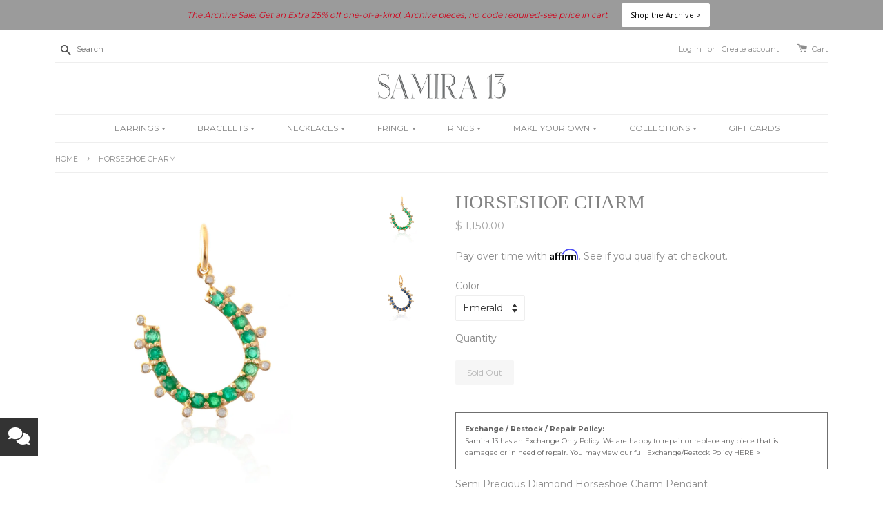

--- FILE ---
content_type: text/html; charset=utf-8
request_url: https://www.samira13.com/products/horseshoe-charm
body_size: 37079
content:
<!doctype html>
<!--[if lt IE 7]><html class="no-js lt-ie9 lt-ie8 lt-ie7" lang="en"> <![endif]-->
<!--[if IE 7]><html class="no-js lt-ie9 lt-ie8" lang="en"> <![endif]-->
<!--[if IE 8]><html class="no-js lt-ie9" lang="en"> <![endif]-->
<!--[if IE 9 ]><html class="ie9 no-js"> <![endif]-->
<!--[if (gt IE 9)|!(IE)]><!--> <html class="no-js"> <!--<![endif]-->
<head>

  <script type="application/vnd.locksmith+json" data-locksmith>{"version":"v254","locked":false,"initialized":true,"scope":"product","access_granted":true,"access_denied":false,"requires_customer":false,"manual_lock":false,"remote_lock":false,"has_timeout":false,"remote_rendered":null,"hide_resource":false,"hide_links_to_resource":false,"transparent":true,"locks":{"all":[],"opened":[]},"keys":[],"keys_signature":"d76da2e9f19784e9fb1a3e58c9b8782601b00b6b698bf3608dbeae7d603caddb","state":{"template":"product","theme":80923459664,"product":"horseshoe-charm","collection":null,"page":null,"blog":null,"article":null,"app":null},"now":1768933574,"path":"\/products\/horseshoe-charm","locale_root_url":"\/","canonical_url":"https:\/\/www.samira13.com\/products\/horseshoe-charm","customer_id":null,"customer_id_signature":"d76da2e9f19784e9fb1a3e58c9b8782601b00b6b698bf3608dbeae7d603caddb","cart":null}</script><script data-locksmith>!function(){undefined;!function(){var s=window.Locksmith={},e=document.querySelector('script[type="application/vnd.locksmith+json"]'),n=e&&e.innerHTML;if(s.state={},s.util={},s.loading=!1,n)try{s.state=JSON.parse(n)}catch(d){}if(document.addEventListener&&document.querySelector){var o,a,i,t=[76,79,67,75,83,77,73,84,72,49,49],c=function(){a=t.slice(0)},l="style",r=function(e){e&&27!==e.keyCode&&"click"!==e.type||(document.removeEventListener("keydown",r),document.removeEventListener("click",r),o&&document.body.removeChild(o),o=null)};c(),document.addEventListener("keyup",function(e){if(e.keyCode===a[0]){if(clearTimeout(i),a.shift(),0<a.length)return void(i=setTimeout(c,1e3));c(),r(),(o=document.createElement("div"))[l].width="50%",o[l].maxWidth="1000px",o[l].height="85%",o[l].border="1px rgba(0, 0, 0, 0.2) solid",o[l].background="rgba(255, 255, 255, 0.99)",o[l].borderRadius="4px",o[l].position="fixed",o[l].top="50%",o[l].left="50%",o[l].transform="translateY(-50%) translateX(-50%)",o[l].boxShadow="0 2px 5px rgba(0, 0, 0, 0.3), 0 0 100vh 100vw rgba(0, 0, 0, 0.5)",o[l].zIndex="2147483645";var t=document.createElement("textarea");t.value=JSON.stringify(JSON.parse(n),null,2),t[l].border="none",t[l].display="block",t[l].boxSizing="border-box",t[l].width="100%",t[l].height="100%",t[l].background="transparent",t[l].padding="22px",t[l].fontFamily="monospace",t[l].fontSize="14px",t[l].color="#333",t[l].resize="none",t[l].outline="none",t.readOnly=!0,o.appendChild(t),document.body.appendChild(o),t.addEventListener("click",function(e){e.stopImmediatePropagation()}),t.select(),document.addEventListener("keydown",r),document.addEventListener("click",r)}})}s.isEmbedded=-1!==window.location.search.indexOf("_ab=0&_fd=0&_sc=1"),s.path=s.state.path||window.location.pathname,s.basePath=s.state.locale_root_url.concat("/apps/locksmith").replace(/^\/\//,"/"),s.reloading=!1,s.util.console=window.console||{log:function(){},error:function(){}},s.util.makeUrl=function(e,t){var n,o=s.basePath+e,a=[],i=s.cache();for(n in i)a.push(n+"="+encodeURIComponent(i[n]));for(n in t)a.push(n+"="+encodeURIComponent(t[n]));return s.state.customer_id&&(a.push("customer_id="+encodeURIComponent(s.state.customer_id)),a.push("customer_id_signature="+encodeURIComponent(s.state.customer_id_signature))),o+=(-1===o.indexOf("?")?"?":"&")+a.join("&")},s._initializeCallbacks=[],s.on=function(e,t){if("initialize"!==e)throw'Locksmith.on() currently only supports the "initialize" event';s._initializeCallbacks.push(t)},s.initializeSession=function(e){if(!s.isEmbedded){var t=!1,n=!0,o=!0;(e=e||{}).silent&&(o=n=!(t=!0)),s.ping({silent:t,spinner:n,reload:o,callback:function(){s._initializeCallbacks.forEach(function(e){e()})}})}},s.cache=function(e){var t={};try{var n=function a(e){return(document.cookie.match("(^|; )"+e+"=([^;]*)")||0)[2]};t=JSON.parse(decodeURIComponent(n("locksmith-params")||"{}"))}catch(d){}if(e){for(var o in e)t[o]=e[o];document.cookie="locksmith-params=; expires=Thu, 01 Jan 1970 00:00:00 GMT; path=/",document.cookie="locksmith-params="+encodeURIComponent(JSON.stringify(t))+"; path=/"}return t},s.cache.cart=s.state.cart,s.cache.cartLastSaved=null,s.params=s.cache(),s.util.reload=function(){s.reloading=!0;try{window.location.href=window.location.href.replace(/#.*/,"")}catch(d){s.util.console.error("Preferred reload method failed",d),window.location.reload()}},s.cache.saveCart=function(e){if(!s.cache.cart||s.cache.cart===s.cache.cartLastSaved)return e?e():null;var t=s.cache.cartLastSaved;s.cache.cartLastSaved=s.cache.cart,fetch("/cart/update.js",{method:"POST",headers:{"Content-Type":"application/json",Accept:"application/json"},body:JSON.stringify({attributes:{locksmith:s.cache.cart}})}).then(function(e){if(!e.ok)throw new Error("Cart update failed: "+e.status);return e.json()}).then(function(){e&&e()})["catch"](function(e){if(s.cache.cartLastSaved=t,!s.reloading)throw e})},s.util.spinnerHTML='<style>body{background:#FFF}@keyframes spin{from{transform:rotate(0deg)}to{transform:rotate(360deg)}}#loading{display:flex;width:100%;height:50vh;color:#777;align-items:center;justify-content:center}#loading .spinner{display:block;animation:spin 600ms linear infinite;position:relative;width:50px;height:50px}#loading .spinner-ring{stroke:currentColor;stroke-dasharray:100%;stroke-width:2px;stroke-linecap:round;fill:none}</style><div id="loading"><div class="spinner"><svg width="100%" height="100%"><svg preserveAspectRatio="xMinYMin"><circle class="spinner-ring" cx="50%" cy="50%" r="45%"></circle></svg></svg></div></div>',s.util.clobberBody=function(e){document.body.innerHTML=e},s.util.clobberDocument=function(e){e.responseText&&(e=e.responseText),document.documentElement&&document.removeChild(document.documentElement);var t=document.open("text/html","replace");t.writeln(e),t.close(),setTimeout(function(){var e=t.querySelector("[autofocus]");e&&e.focus()},100)},s.util.serializeForm=function(e){if(e&&"FORM"===e.nodeName){var t,n,o={};for(t=e.elements.length-1;0<=t;t-=1)if(""!==e.elements[t].name)switch(e.elements[t].nodeName){case"INPUT":switch(e.elements[t].type){default:case"text":case"hidden":case"password":case"button":case"reset":case"submit":o[e.elements[t].name]=e.elements[t].value;break;case"checkbox":case"radio":e.elements[t].checked&&(o[e.elements[t].name]=e.elements[t].value);break;case"file":}break;case"TEXTAREA":o[e.elements[t].name]=e.elements[t].value;break;case"SELECT":switch(e.elements[t].type){case"select-one":o[e.elements[t].name]=e.elements[t].value;break;case"select-multiple":for(n=e.elements[t].options.length-1;0<=n;n-=1)e.elements[t].options[n].selected&&(o[e.elements[t].name]=e.elements[t].options[n].value)}break;case"BUTTON":switch(e.elements[t].type){case"reset":case"submit":case"button":o[e.elements[t].name]=e.elements[t].value}}return o}},s.util.on=function(e,i,s,t){t=t||document;var c="locksmith-"+e+i,n=function(e){var t=e.target,n=e.target.parentElement,o=t&&t.className&&(t.className.baseVal||t.className)||"",a=n&&n.className&&(n.className.baseVal||n.className)||"";("string"==typeof o&&-1!==o.split(/\s+/).indexOf(i)||"string"==typeof a&&-1!==a.split(/\s+/).indexOf(i))&&!e[c]&&(e[c]=!0,s(e))};t.attachEvent?t.attachEvent(e,n):t.addEventListener(e,n,!1)},s.util.enableActions=function(e){s.util.on("click","locksmith-action",function(e){e.preventDefault();var t=e.target;t.dataset.confirmWith&&!confirm(t.dataset.confirmWith)||(t.disabled=!0,t.innerText=t.dataset.disableWith,s.post("/action",t.dataset.locksmithParams,{spinner:!1,type:"text",success:function(e){(e=JSON.parse(e.responseText)).message&&alert(e.message),s.util.reload()}}))},e)},s.util.inject=function(e,t){var n=["data","locksmith","append"];if(-1!==t.indexOf(n.join("-"))){var o=document.createElement("div");o.innerHTML=t,e.appendChild(o)}else e.innerHTML=t;var a,i,s=e.querySelectorAll("script");for(i=0;i<s.length;++i){a=s[i];var c=document.createElement("script");if(a.type&&(c.type=a.type),a.src)c.src=a.src;else{var l=document.createTextNode(a.innerHTML);c.appendChild(l)}e.appendChild(c)}var r=e.querySelector("[autofocus]");r&&r.focus()},s.post=function(e,t,n){!1!==(n=n||{}).spinner&&s.util.clobberBody(s.util.spinnerHTML);var o={};n.container===document?(o.layout=1,n.success=function(e){s.util.clobberDocument(e)}):n.container&&(o.layout=0,n.success=function(e){var t=document.getElementById(n.container);s.util.inject(t,e),t.id===t.firstChild.id&&t.parentElement.replaceChild(t.firstChild,t)}),n.form_type&&(t.form_type=n.form_type),n.include_layout_classes!==undefined&&(t.include_layout_classes=n.include_layout_classes),n.lock_id!==undefined&&(t.lock_id=n.lock_id),s.loading=!0;var a=s.util.makeUrl(e,o),i="json"===n.type||"text"===n.type;fetch(a,{method:"POST",headers:{"Content-Type":"application/json",Accept:i?"application/json":"text/html"},body:JSON.stringify(t)}).then(function(e){if(!e.ok)throw new Error("Request failed: "+e.status);return e.text()}).then(function(e){var t=n.success||s.util.clobberDocument;t(i?{responseText:e}:e)})["catch"](function(e){if(!s.reloading)if("dashboard.weglot.com"!==window.location.host){if(!n.silent)throw alert("Something went wrong! Please refresh and try again."),e;console.error(e)}else console.error(e)})["finally"](function(){s.loading=!1})},s.postResource=function(e,t){e.path=s.path,e.search=window.location.search,e.state=s.state,e.passcode&&(e.passcode=e.passcode.trim()),e.email&&(e.email=e.email.trim()),e.state.cart=s.cache.cart,e.locksmith_json=s.jsonTag,e.locksmith_json_signature=s.jsonTagSignature,s.post("/resource",e,t)},s.ping=function(e){if(!s.isEmbedded){e=e||{};var t=function(){e.reload?s.util.reload():"function"==typeof e.callback&&e.callback()};s.post("/ping",{path:s.path,search:window.location.search,state:s.state},{spinner:!!e.spinner,silent:"undefined"==typeof e.silent||e.silent,type:"text",success:function(e){e&&e.responseText?((e=JSON.parse(e.responseText)).messages&&0<e.messages.length&&s.showMessages(e.messages),e.cart&&s.cache.cart!==e.cart?(s.cache.cart=e.cart,s.cache.saveCart(function(){t(),e.cart&&e.cart.match(/^.+:/)&&s.util.reload()})):t()):console.error("[Locksmith] Invalid result in ping callback:",e)}})}},s.timeoutMonitor=function(){var e=s.cache.cart;s.ping({callback:function(){e!==s.cache.cart||setTimeout(function(){s.timeoutMonitor()},6e4)}})},s.showMessages=function(e){var t=document.createElement("div");t.style.position="fixed",t.style.left=0,t.style.right=0,t.style.bottom="-50px",t.style.opacity=0,t.style.background="#191919",t.style.color="#ddd",t.style.transition="bottom 0.2s, opacity 0.2s",t.style.zIndex=999999,t.innerHTML="        <style>          .locksmith-ab .locksmith-b { display: none; }          .locksmith-ab.toggled .locksmith-b { display: flex; }          .locksmith-ab.toggled .locksmith-a { display: none; }          .locksmith-flex { display: flex; flex-wrap: wrap; justify-content: space-between; align-items: center; padding: 10px 20px; }          .locksmith-message + .locksmith-message { border-top: 1px #555 solid; }          .locksmith-message a { color: inherit; font-weight: bold; }          .locksmith-message a:hover { color: inherit; opacity: 0.8; }          a.locksmith-ab-toggle { font-weight: inherit; text-decoration: underline; }          .locksmith-text { flex-grow: 1; }          .locksmith-cta { flex-grow: 0; text-align: right; }          .locksmith-cta button { transform: scale(0.8); transform-origin: left; }          .locksmith-cta > * { display: block; }          .locksmith-cta > * + * { margin-top: 10px; }          .locksmith-message a.locksmith-close { flex-grow: 0; text-decoration: none; margin-left: 15px; font-size: 30px; font-family: monospace; display: block; padding: 2px 10px; }                    @media screen and (max-width: 600px) {            .locksmith-wide-only { display: none !important; }            .locksmith-flex { padding: 0 15px; }            .locksmith-flex > * { margin-top: 5px; margin-bottom: 5px; }            .locksmith-cta { text-align: left; }          }                    @media screen and (min-width: 601px) {            .locksmith-narrow-only { display: none !important; }          }        </style>      "+e.map(function(e){return'<div class="locksmith-message">'+e+"</div>"}).join(""),document.body.appendChild(t),document.body.style.position="relative",document.body.parentElement.style.paddingBottom=t.offsetHeight+"px",setTimeout(function(){t.style.bottom=0,t.style.opacity=1},50),s.util.on("click","locksmith-ab-toggle",function(e){e.preventDefault();for(var t=e.target.parentElement;-1===t.className.split(" ").indexOf("locksmith-ab");)t=t.parentElement;-1!==t.className.split(" ").indexOf("toggled")?t.className=t.className.replace("toggled",""):t.className=t.className+" toggled"}),s.util.enableActions(t)}}()}();</script>
      <script data-locksmith>Locksmith.cache.cart=null</script>

  <script data-locksmith>Locksmith.jsonTag="{\"version\":\"v254\",\"locked\":false,\"initialized\":true,\"scope\":\"product\",\"access_granted\":true,\"access_denied\":false,\"requires_customer\":false,\"manual_lock\":false,\"remote_lock\":false,\"has_timeout\":false,\"remote_rendered\":null,\"hide_resource\":false,\"hide_links_to_resource\":false,\"transparent\":true,\"locks\":{\"all\":[],\"opened\":[]},\"keys\":[],\"keys_signature\":\"d76da2e9f19784e9fb1a3e58c9b8782601b00b6b698bf3608dbeae7d603caddb\",\"state\":{\"template\":\"product\",\"theme\":80923459664,\"product\":\"horseshoe-charm\",\"collection\":null,\"page\":null,\"blog\":null,\"article\":null,\"app\":null},\"now\":1768933574,\"path\":\"\\\/products\\\/horseshoe-charm\",\"locale_root_url\":\"\\\/\",\"canonical_url\":\"https:\\\/\\\/www.samira13.com\\\/products\\\/horseshoe-charm\",\"customer_id\":null,\"customer_id_signature\":\"d76da2e9f19784e9fb1a3e58c9b8782601b00b6b698bf3608dbeae7d603caddb\",\"cart\":null}";Locksmith.jsonTagSignature="aa281f8b991e095d785f7f7b1096dbf01ec379fdb2573df2948247bb3fdd18a7"</script>
  <!-- Basic page needs ================================================== -->
  <meta charset="utf-8">
  <meta http-equiv="X-UA-Compatible" content="IE=edge,chrome=1">
  
  <!-- Affirm -->
  <script>
    _affirm_config = {
      public_api_key:  "6W3MF3PS7SS079C8",
      script:          "https://cdn1.affirm.com/js/v2/affirm.js"
    };
    (function(l,g,m,e,a,f,b){var d,c=l[m]||{},h=document.createElement(f),n=document.getElementsByTagName(f)[0],k=function(a,b,c){return function(){a[b]._.push([c,arguments])}};c[e]=k(c,e,"set");d=c[e];c[a]={};c[a]._=[];d._=[];c[a][b]=k(c,a,b);a=0;for(b="set add save post open empty reset on off trigger ready setProduct".split(" ");a<b.length;a++)d[b[a]]=k(c,e,b[a]);a=0;for(b=["get","token","url","items"];a<b.length;a++)d[b[a]]=function(){};h.async=!0;h.src=g[f];n.parentNode.insertBefore(h,n);delete g[f];d(g);l[m]=c})(window,_affirm_config,"affirm","checkout","ui","script","ready");
    // Use your live public API Key and https://cdn1.affirm.com/js/v2/affirm.js script to point to Affirm production environment.
  </script>
  <!-- End Affirm -->

  
  <link rel="shortcut icon" href="//www.samira13.com/cdn/shop/t/5/assets/favicon.png?v=2318245080384367171616184878" type="image/png" />
  

  <!-- Title and description ================================================== -->
  <title>
  Horseshoe Charm &ndash; Samira 13
  </title>

  
<meta name="description" content="Semi Precious Diamond Horseshoe Charm Pendant  Diamonds .08cw Emeralds/ Sapphires .84cw 14k Yellow Gold  P-5245">


  <!-- Social meta ================================================== -->
  

<meta property="og:type" content="product">
<meta property="og:title" content="Horseshoe Charm">
<meta property="og:url" content="https://www.samira13.com/products/horseshoe-charm">
  
<meta property="og:image" content="http://www.samira13.com/cdn/shop/products/P-5245-E_367f50a0-e72f-4a25-b835-02aed2a89c65_grande.jpg?v=1651953230">
<meta property="og:image:secure_url" content="https://www.samira13.com/cdn/shop/products/P-5245-E_367f50a0-e72f-4a25-b835-02aed2a89c65_grande.jpg?v=1651953230">

<meta property="og:image" content="http://www.samira13.com/cdn/shop/products/P-5245-S_ffe276e5-7175-48cf-bf6e-a45192fffcf4_grande.jpg?v=1651953242">
<meta property="og:image:secure_url" content="https://www.samira13.com/cdn/shop/products/P-5245-S_ffe276e5-7175-48cf-bf6e-a45192fffcf4_grande.jpg?v=1651953242">

<meta property="og:price:amount" content="790.00">
<meta property="og:price:currency" content="USD">


<meta property="og:description" content="Semi Precious Diamond Horseshoe Charm Pendant  Diamonds .08cw Emeralds/ Sapphires .84cw 14k Yellow Gold  P-5245">

<meta property="og:site_name" content="Samira 13">



<meta name="twitter:card" content="summary">




<meta name="twitter:title" content="Horseshoe Charm">
<meta name="twitter:description" content="Semi Precious Diamond Horseshoe Charm Pendant 

Diamonds .08cw
Emeralds/ Sapphires .84cw
14k Yellow Gold 
P-5245
">
<meta name="twitter:image" content="https://www.samira13.com/cdn/shop/products/P-5245-E_367f50a0-e72f-4a25-b835-02aed2a89c65_medium.jpg?v=1651953230">
<meta name="twitter:image:width" content="240">
<meta name="twitter:image:height" content="240">



  <!-- Helpers ================================================== -->
  <link rel="canonical" href="https://www.samira13.com/products/horseshoe-charm">
  <meta name="viewport" content="width=device-width,initial-scale=1">
  <meta name="theme-color" content="#a6a6a6">

  <!-- CSS ================================================== -->
  <link href="//www.samira13.com/cdn/shop/t/5/assets/timber.scss.css?v=128948165113745829491696207441" rel="stylesheet" type="text/css" media="all" />
  <link href="//www.samira13.com/cdn/shop/t/5/assets/theme.scss.css?v=60157017456936305411713266796" rel="stylesheet" type="text/css" media="all" />

  
  
  
  <link href="//fonts.googleapis.com/css?family=Montserrat:400,700" rel="stylesheet" type="text/css" media="all" />


  


  



  <!-- Header hook for plugins ================================================== -->
  <link href="//www.samira13.com/cdn/shop/t/5/assets/ndnapps-promotionbar.css?v=116253709673227492191588096669" rel="stylesheet" type="text/css" media="all" />
<script>window.performance && window.performance.mark && window.performance.mark('shopify.content_for_header.start');</script><meta name="google-site-verification" content="mLgNN8DNVgwa0SjfSwhB5F46jfKnwAmqTiEOCYaJU0E">
<meta name="facebook-domain-verification" content="zc1srm8nm6scgn36fbk2ydag1izzb8">
<meta name="facebook-domain-verification" content="nleyid256na0dkeeom595w07816e5s">
<meta id="shopify-digital-wallet" name="shopify-digital-wallet" content="/11550598/digital_wallets/dialog">
<meta name="shopify-checkout-api-token" content="660f0d001fa5b5cfcf36454016b6a686">
<meta id="in-context-paypal-metadata" data-shop-id="11550598" data-venmo-supported="true" data-environment="production" data-locale="en_US" data-paypal-v4="true" data-currency="USD">
<link rel="alternate" type="application/json+oembed" href="https://www.samira13.com/products/horseshoe-charm.oembed">
<script async="async" src="/checkouts/internal/preloads.js?locale=en-US"></script>
<link rel="preconnect" href="https://shop.app" crossorigin="anonymous">
<script async="async" src="https://shop.app/checkouts/internal/preloads.js?locale=en-US&shop_id=11550598" crossorigin="anonymous"></script>
<script id="apple-pay-shop-capabilities" type="application/json">{"shopId":11550598,"countryCode":"US","currencyCode":"USD","merchantCapabilities":["supports3DS"],"merchantId":"gid:\/\/shopify\/Shop\/11550598","merchantName":"Samira 13","requiredBillingContactFields":["postalAddress","email","phone"],"requiredShippingContactFields":["postalAddress","email","phone"],"shippingType":"shipping","supportedNetworks":["visa","masterCard","amex","discover","elo","jcb"],"total":{"type":"pending","label":"Samira 13","amount":"1.00"},"shopifyPaymentsEnabled":true,"supportsSubscriptions":true}</script>
<script id="shopify-features" type="application/json">{"accessToken":"660f0d001fa5b5cfcf36454016b6a686","betas":["rich-media-storefront-analytics"],"domain":"www.samira13.com","predictiveSearch":true,"shopId":11550598,"locale":"en"}</script>
<script>var Shopify = Shopify || {};
Shopify.shop = "samira13.myshopify.com";
Shopify.locale = "en";
Shopify.currency = {"active":"USD","rate":"1.0"};
Shopify.country = "US";
Shopify.theme = {"name":"launchpad-star [affirm]","id":80923459664,"schema_name":null,"schema_version":null,"theme_store_id":null,"role":"main"};
Shopify.theme.handle = "null";
Shopify.theme.style = {"id":null,"handle":null};
Shopify.cdnHost = "www.samira13.com/cdn";
Shopify.routes = Shopify.routes || {};
Shopify.routes.root = "/";</script>
<script type="module">!function(o){(o.Shopify=o.Shopify||{}).modules=!0}(window);</script>
<script>!function(o){function n(){var o=[];function n(){o.push(Array.prototype.slice.apply(arguments))}return n.q=o,n}var t=o.Shopify=o.Shopify||{};t.loadFeatures=n(),t.autoloadFeatures=n()}(window);</script>
<script>
  window.ShopifyPay = window.ShopifyPay || {};
  window.ShopifyPay.apiHost = "shop.app\/pay";
  window.ShopifyPay.redirectState = null;
</script>
<script id="shop-js-analytics" type="application/json">{"pageType":"product"}</script>
<script defer="defer" async type="module" src="//www.samira13.com/cdn/shopifycloud/shop-js/modules/v2/client.init-shop-cart-sync_BApSsMSl.en.esm.js"></script>
<script defer="defer" async type="module" src="//www.samira13.com/cdn/shopifycloud/shop-js/modules/v2/chunk.common_CBoos6YZ.esm.js"></script>
<script type="module">
  await import("//www.samira13.com/cdn/shopifycloud/shop-js/modules/v2/client.init-shop-cart-sync_BApSsMSl.en.esm.js");
await import("//www.samira13.com/cdn/shopifycloud/shop-js/modules/v2/chunk.common_CBoos6YZ.esm.js");

  window.Shopify.SignInWithShop?.initShopCartSync?.({"fedCMEnabled":true,"windoidEnabled":true});

</script>
<script>
  window.Shopify = window.Shopify || {};
  if (!window.Shopify.featureAssets) window.Shopify.featureAssets = {};
  window.Shopify.featureAssets['shop-js'] = {"shop-cart-sync":["modules/v2/client.shop-cart-sync_DJczDl9f.en.esm.js","modules/v2/chunk.common_CBoos6YZ.esm.js"],"init-fed-cm":["modules/v2/client.init-fed-cm_BzwGC0Wi.en.esm.js","modules/v2/chunk.common_CBoos6YZ.esm.js"],"init-windoid":["modules/v2/client.init-windoid_BS26ThXS.en.esm.js","modules/v2/chunk.common_CBoos6YZ.esm.js"],"init-shop-email-lookup-coordinator":["modules/v2/client.init-shop-email-lookup-coordinator_DFwWcvrS.en.esm.js","modules/v2/chunk.common_CBoos6YZ.esm.js"],"shop-cash-offers":["modules/v2/client.shop-cash-offers_DthCPNIO.en.esm.js","modules/v2/chunk.common_CBoos6YZ.esm.js","modules/v2/chunk.modal_Bu1hFZFC.esm.js"],"shop-button":["modules/v2/client.shop-button_D_JX508o.en.esm.js","modules/v2/chunk.common_CBoos6YZ.esm.js"],"shop-toast-manager":["modules/v2/client.shop-toast-manager_tEhgP2F9.en.esm.js","modules/v2/chunk.common_CBoos6YZ.esm.js"],"avatar":["modules/v2/client.avatar_BTnouDA3.en.esm.js"],"pay-button":["modules/v2/client.pay-button_BuNmcIr_.en.esm.js","modules/v2/chunk.common_CBoos6YZ.esm.js"],"init-shop-cart-sync":["modules/v2/client.init-shop-cart-sync_BApSsMSl.en.esm.js","modules/v2/chunk.common_CBoos6YZ.esm.js"],"shop-login-button":["modules/v2/client.shop-login-button_DwLgFT0K.en.esm.js","modules/v2/chunk.common_CBoos6YZ.esm.js","modules/v2/chunk.modal_Bu1hFZFC.esm.js"],"init-customer-accounts-sign-up":["modules/v2/client.init-customer-accounts-sign-up_TlVCiykN.en.esm.js","modules/v2/client.shop-login-button_DwLgFT0K.en.esm.js","modules/v2/chunk.common_CBoos6YZ.esm.js","modules/v2/chunk.modal_Bu1hFZFC.esm.js"],"init-shop-for-new-customer-accounts":["modules/v2/client.init-shop-for-new-customer-accounts_DrjXSI53.en.esm.js","modules/v2/client.shop-login-button_DwLgFT0K.en.esm.js","modules/v2/chunk.common_CBoos6YZ.esm.js","modules/v2/chunk.modal_Bu1hFZFC.esm.js"],"init-customer-accounts":["modules/v2/client.init-customer-accounts_C0Oh2ljF.en.esm.js","modules/v2/client.shop-login-button_DwLgFT0K.en.esm.js","modules/v2/chunk.common_CBoos6YZ.esm.js","modules/v2/chunk.modal_Bu1hFZFC.esm.js"],"shop-follow-button":["modules/v2/client.shop-follow-button_C5D3XtBb.en.esm.js","modules/v2/chunk.common_CBoos6YZ.esm.js","modules/v2/chunk.modal_Bu1hFZFC.esm.js"],"checkout-modal":["modules/v2/client.checkout-modal_8TC_1FUY.en.esm.js","modules/v2/chunk.common_CBoos6YZ.esm.js","modules/v2/chunk.modal_Bu1hFZFC.esm.js"],"lead-capture":["modules/v2/client.lead-capture_D-pmUjp9.en.esm.js","modules/v2/chunk.common_CBoos6YZ.esm.js","modules/v2/chunk.modal_Bu1hFZFC.esm.js"],"shop-login":["modules/v2/client.shop-login_BmtnoEUo.en.esm.js","modules/v2/chunk.common_CBoos6YZ.esm.js","modules/v2/chunk.modal_Bu1hFZFC.esm.js"],"payment-terms":["modules/v2/client.payment-terms_BHOWV7U_.en.esm.js","modules/v2/chunk.common_CBoos6YZ.esm.js","modules/v2/chunk.modal_Bu1hFZFC.esm.js"]};
</script>
<script>(function() {
  var isLoaded = false;
  function asyncLoad() {
    if (isLoaded) return;
    isLoaded = true;
    var urls = ["https:\/\/popup4.lifterpopup.com\/js\/modal.js?shop=samira13.myshopify.com","https:\/\/chimpstatic.com\/mcjs-connected\/js\/users\/990f95a590065c93ff6bee910\/faf12357fad4a1e0db0828ecd.js?shop=samira13.myshopify.com","https:\/\/bannerfy.saccodigital.com\/external\/bannerfy.js?shop=samira13.myshopify.com","https:\/\/servicify-appointments.herokuapp.com\/public\/frontend-v1.0.0.js?shop=samira13.myshopify.com","https:\/\/rec.autocommerce.io\/recommender_javascript?shop=samira13.myshopify.com","https:\/\/cloudsearch-1f874.kxcdn.com\/shopify.js?filtersEnabled=1\u0026shop=samira13.myshopify.com","https:\/\/cdn.hextom.com\/js\/quickannouncementbar.js?shop=samira13.myshopify.com","\/\/cdn.shopify.com\/proxy\/abc77c8606e87a5cc04c58176fbef65335efe2e4c00b29028b4e8e4115595003\/apps.anhkiet.info\/floatton\/scripts\/def47795275cde3b6fb2f767c72c0cf3.js?token=20250724193510\u0026shop=samira13.myshopify.com\u0026sp-cache-control=cHVibGljLCBtYXgtYWdlPTkwMA"];
    for (var i = 0; i < urls.length; i++) {
      var s = document.createElement('script');
      s.type = 'text/javascript';
      s.async = true;
      s.src = urls[i];
      var x = document.getElementsByTagName('script')[0];
      x.parentNode.insertBefore(s, x);
    }
  };
  if(window.attachEvent) {
    window.attachEvent('onload', asyncLoad);
  } else {
    window.addEventListener('load', asyncLoad, false);
  }
})();</script>
<script id="__st">var __st={"a":11550598,"offset":-28800,"reqid":"c09e7964-0604-4b69-b54b-19f9e6080461-1768933574","pageurl":"www.samira13.com\/products\/horseshoe-charm","u":"e873bbb28248","p":"product","rtyp":"product","rid":6682936868944};</script>
<script>window.ShopifyPaypalV4VisibilityTracking = true;</script>
<script id="captcha-bootstrap">!function(){'use strict';const t='contact',e='account',n='new_comment',o=[[t,t],['blogs',n],['comments',n],[t,'customer']],c=[[e,'customer_login'],[e,'guest_login'],[e,'recover_customer_password'],[e,'create_customer']],r=t=>t.map((([t,e])=>`form[action*='/${t}']:not([data-nocaptcha='true']) input[name='form_type'][value='${e}']`)).join(','),a=t=>()=>t?[...document.querySelectorAll(t)].map((t=>t.form)):[];function s(){const t=[...o],e=r(t);return a(e)}const i='password',u='form_key',d=['recaptcha-v3-token','g-recaptcha-response','h-captcha-response',i],f=()=>{try{return window.sessionStorage}catch{return}},m='__shopify_v',_=t=>t.elements[u];function p(t,e,n=!1){try{const o=window.sessionStorage,c=JSON.parse(o.getItem(e)),{data:r}=function(t){const{data:e,action:n}=t;return t[m]||n?{data:e,action:n}:{data:t,action:n}}(c);for(const[e,n]of Object.entries(r))t.elements[e]&&(t.elements[e].value=n);n&&o.removeItem(e)}catch(o){console.error('form repopulation failed',{error:o})}}const l='form_type',E='cptcha';function T(t){t.dataset[E]=!0}const w=window,h=w.document,L='Shopify',v='ce_forms',y='captcha';let A=!1;((t,e)=>{const n=(g='f06e6c50-85a8-45c8-87d0-21a2b65856fe',I='https://cdn.shopify.com/shopifycloud/storefront-forms-hcaptcha/ce_storefront_forms_captcha_hcaptcha.v1.5.2.iife.js',D={infoText:'Protected by hCaptcha',privacyText:'Privacy',termsText:'Terms'},(t,e,n)=>{const o=w[L][v],c=o.bindForm;if(c)return c(t,g,e,D).then(n);var r;o.q.push([[t,g,e,D],n]),r=I,A||(h.body.append(Object.assign(h.createElement('script'),{id:'captcha-provider',async:!0,src:r})),A=!0)});var g,I,D;w[L]=w[L]||{},w[L][v]=w[L][v]||{},w[L][v].q=[],w[L][y]=w[L][y]||{},w[L][y].protect=function(t,e){n(t,void 0,e),T(t)},Object.freeze(w[L][y]),function(t,e,n,w,h,L){const[v,y,A,g]=function(t,e,n){const i=e?o:[],u=t?c:[],d=[...i,...u],f=r(d),m=r(i),_=r(d.filter((([t,e])=>n.includes(e))));return[a(f),a(m),a(_),s()]}(w,h,L),I=t=>{const e=t.target;return e instanceof HTMLFormElement?e:e&&e.form},D=t=>v().includes(t);t.addEventListener('submit',(t=>{const e=I(t);if(!e)return;const n=D(e)&&!e.dataset.hcaptchaBound&&!e.dataset.recaptchaBound,o=_(e),c=g().includes(e)&&(!o||!o.value);(n||c)&&t.preventDefault(),c&&!n&&(function(t){try{if(!f())return;!function(t){const e=f();if(!e)return;const n=_(t);if(!n)return;const o=n.value;o&&e.removeItem(o)}(t);const e=Array.from(Array(32),(()=>Math.random().toString(36)[2])).join('');!function(t,e){_(t)||t.append(Object.assign(document.createElement('input'),{type:'hidden',name:u})),t.elements[u].value=e}(t,e),function(t,e){const n=f();if(!n)return;const o=[...t.querySelectorAll(`input[type='${i}']`)].map((({name:t})=>t)),c=[...d,...o],r={};for(const[a,s]of new FormData(t).entries())c.includes(a)||(r[a]=s);n.setItem(e,JSON.stringify({[m]:1,action:t.action,data:r}))}(t,e)}catch(e){console.error('failed to persist form',e)}}(e),e.submit())}));const S=(t,e)=>{t&&!t.dataset[E]&&(n(t,e.some((e=>e===t))),T(t))};for(const o of['focusin','change'])t.addEventListener(o,(t=>{const e=I(t);D(e)&&S(e,y())}));const B=e.get('form_key'),M=e.get(l),P=B&&M;t.addEventListener('DOMContentLoaded',(()=>{const t=y();if(P)for(const e of t)e.elements[l].value===M&&p(e,B);[...new Set([...A(),...v().filter((t=>'true'===t.dataset.shopifyCaptcha))])].forEach((e=>S(e,t)))}))}(h,new URLSearchParams(w.location.search),n,t,e,['guest_login'])})(!0,!0)}();</script>
<script integrity="sha256-4kQ18oKyAcykRKYeNunJcIwy7WH5gtpwJnB7kiuLZ1E=" data-source-attribution="shopify.loadfeatures" defer="defer" src="//www.samira13.com/cdn/shopifycloud/storefront/assets/storefront/load_feature-a0a9edcb.js" crossorigin="anonymous"></script>
<script crossorigin="anonymous" defer="defer" src="//www.samira13.com/cdn/shopifycloud/storefront/assets/shopify_pay/storefront-65b4c6d7.js?v=20250812"></script>
<script data-source-attribution="shopify.dynamic_checkout.dynamic.init">var Shopify=Shopify||{};Shopify.PaymentButton=Shopify.PaymentButton||{isStorefrontPortableWallets:!0,init:function(){window.Shopify.PaymentButton.init=function(){};var t=document.createElement("script");t.src="https://www.samira13.com/cdn/shopifycloud/portable-wallets/latest/portable-wallets.en.js",t.type="module",document.head.appendChild(t)}};
</script>
<script data-source-attribution="shopify.dynamic_checkout.buyer_consent">
  function portableWalletsHideBuyerConsent(e){var t=document.getElementById("shopify-buyer-consent"),n=document.getElementById("shopify-subscription-policy-button");t&&n&&(t.classList.add("hidden"),t.setAttribute("aria-hidden","true"),n.removeEventListener("click",e))}function portableWalletsShowBuyerConsent(e){var t=document.getElementById("shopify-buyer-consent"),n=document.getElementById("shopify-subscription-policy-button");t&&n&&(t.classList.remove("hidden"),t.removeAttribute("aria-hidden"),n.addEventListener("click",e))}window.Shopify?.PaymentButton&&(window.Shopify.PaymentButton.hideBuyerConsent=portableWalletsHideBuyerConsent,window.Shopify.PaymentButton.showBuyerConsent=portableWalletsShowBuyerConsent);
</script>
<script data-source-attribution="shopify.dynamic_checkout.cart.bootstrap">document.addEventListener("DOMContentLoaded",(function(){function t(){return document.querySelector("shopify-accelerated-checkout-cart, shopify-accelerated-checkout")}if(t())Shopify.PaymentButton.init();else{new MutationObserver((function(e,n){t()&&(Shopify.PaymentButton.init(),n.disconnect())})).observe(document.body,{childList:!0,subtree:!0})}}));
</script>
<link id="shopify-accelerated-checkout-styles" rel="stylesheet" media="screen" href="https://www.samira13.com/cdn/shopifycloud/portable-wallets/latest/accelerated-checkout-backwards-compat.css" crossorigin="anonymous">
<style id="shopify-accelerated-checkout-cart">
        #shopify-buyer-consent {
  margin-top: 1em;
  display: inline-block;
  width: 100%;
}

#shopify-buyer-consent.hidden {
  display: none;
}

#shopify-subscription-policy-button {
  background: none;
  border: none;
  padding: 0;
  text-decoration: underline;
  font-size: inherit;
  cursor: pointer;
}

#shopify-subscription-policy-button::before {
  box-shadow: none;
}

      </style>

<script>window.performance && window.performance.mark && window.performance.mark('shopify.content_for_header.end');</script> 
 <script src="//www.samira13.com/cdn/shop/t/5/assets/servicify-asset.js?v=91877444645881521031650408364" type="text/javascript"></script>

  

<!--[if lt IE 9]>
<script src="//cdnjs.cloudflare.com/ajax/libs/html5shiv/3.7.2/html5shiv.min.js" type="text/javascript"></script>
<script src="//www.samira13.com/cdn/shop/t/5/assets/respond.min.js?v=52248677837542619231585603609" type="text/javascript"></script>
<link href="//www.samira13.com/cdn/shop/t/5/assets/respond-proxy.html" id="respond-proxy" rel="respond-proxy" />
<link href="//www.samira13.com/search?q=857e0ed7f2667308035625fd79796eed" id="respond-redirect" rel="respond-redirect" />
<script src="//www.samira13.com/search?q=857e0ed7f2667308035625fd79796eed" type="text/javascript"></script>
<![endif]-->



  <script src="//ajax.googleapis.com/ajax/libs/jquery/1.11.0/jquery.min.js" type="text/javascript"></script>
  <script src="//www.samira13.com/cdn/shop/t/5/assets/modernizr.min.js?v=26620055551102246001585603607" type="text/javascript"></script>

  
  



<!-- check for active ws customer --><!-- add querystring to search in test mode -->

<!-- redirect to ws-cart -->

<!-- ajax data  -->


<!-- product data -->

  
   <span id="wsgReloadPrices_Window" style="display: none"></span>
  <div class="wsg-collections-list-6682936868944" style="display:none">[]</div>
  <div class="wsg-product-tags-6682936868944" style="display:none">["goodluck charm","horse charm","horseshoe charm","P-5245-E","P-5245-S","sapphire horseshoe"]</div>


<script>
//==========================================
//      Set global liquid variables
//==========================================
  //general variables
  var wsgVersion = 5.0;
  var wsgActive = true;
  var isWsgCustomer = false;
  var wsgRunCollection;
  var wsgBetaRestrictedCart = true;
  var wsgCollectionObserver;
  var wsgRunProduct;
  var wsgRunCart;
  var wsgCartObserver = false;
  var wsgShopCountryCode = "US";
  var wsgRunSinglePage;
  var wsgRunSignup;
  //AJAX variables
  var wsgRunAjax;
  var wsgAjaxCart; 
  var runProxy;
  var hideDomElements = [".hideWsg"]; 
  var wsgData = {"translations":{"enable":false,"language":"english","custom":false},"shop_preferences":{"transitions":{"showTransitions":false,"installedTransitions":true},"retailPrice":{"enable":false,"strikethrough":false,"lowerOpacity":true,"label":" MSRP"},"checkInventory":false,"showShipPartial":false,"minOrder":-1,"exclusions":[],"hideExclusions":true,"draftNotification":true,"autoBackorder":false,"taxRate":-1},"page_styles":{"proxyMargin":0,"btnClasses":"","shipMargin":50},"volume_discounts":{"settings":{"custom_messages":{"custom_banner":{"banner_default":true,"banner_input":"Spend {{$}}, receive {{%}} off of your order."},"custom_success":{"success_default":true,"success_input":"Congratulations!  You received {{%}} off of your order!"}}},"enabled":false,"discounts":[]},"shipping_rates":{"internationalMsg":{"title":"Thank you for your order!","message":"Because you are outside of our home country we will calculate your shipping and send you an invoice shortly."},"ignoreAll":false,"ignoreCarrierRates":false,"useShopifyDefault":true,"freeShippingMin":-1,"fixedPercent":-1,"flatRate":-1,"redirectInternational":false},"single_page":{"collapseCollections":true,"menuAction":"exclude","message":"","linkInCart":true},"net_orders":{"netRedirect":{"title":"Thank you for your order!","message":"","autoEmail":false},"netTag":"","enabled":false,"autoPending":false},"customer":{"signup":{"autoInvite":false,"autoTags":[],"taxExempt":true},"loginMessage":"Log in to your wholesale account here.","accountMessage":"","redirectMessage":"Keep an eye on your email. As soon as we verify your account we will send you an email with a link to set up your password and start shopping."},"quantity":{"cart":{},"migratedToCurrent":false,"collections":[],"products":[]},"activeTags":[],"hideDrafts":[],"discounts":[],"server_link":"https://www.wholesalegorilla.app/shop_assets/wsg-index.js"}    
  var wsgProdData = {"id":6682936868944,"title":"Horseshoe Charm","handle":"horseshoe-charm","description":"\u003cp\u003eSemi Precious Diamond Horseshoe Charm Pendant \u003c\/p\u003e\n\u003cul\u003e\n\u003cli\u003eDiamonds .08cw\u003c\/li\u003e\n\u003cli\u003eEmeralds\/ Sapphires .84cw\u003c\/li\u003e\n\u003cli\u003e14k Yellow Gold \u003c\/li\u003e\n\u003cli\u003eP-5245\u003c\/li\u003e\n\u003c\/ul\u003e","published_at":"2022-05-07T12:42:56-07:00","created_at":"2022-05-07T12:42:55-07:00","vendor":"Samira 13","type":"Charms \u0026 Pendants","tags":["goodluck charm","horse charm","horseshoe charm","P-5245-E","P-5245-S","sapphire horseshoe"],"price":79000,"price_min":79000,"price_max":115000,"available":false,"price_varies":true,"compare_at_price":null,"compare_at_price_min":0,"compare_at_price_max":0,"compare_at_price_varies":false,"variants":[{"id":39747632332880,"title":"Emerald","option1":"Emerald","option2":null,"option3":null,"sku":"NP-324-E","requires_shipping":true,"taxable":true,"featured_image":{"id":29926481887312,"product_id":6682936868944,"position":1,"created_at":"2022-05-07T12:53:50-07:00","updated_at":"2022-05-07T12:53:50-07:00","alt":null,"width":3939,"height":3939,"src":"\/\/www.samira13.com\/cdn\/shop\/products\/P-5245-E_367f50a0-e72f-4a25-b835-02aed2a89c65.jpg?v=1651953230","variant_ids":[39747632332880]},"available":false,"name":"Horseshoe Charm - Emerald","public_title":"Emerald","options":["Emerald"],"price":115000,"weight":0,"compare_at_price":null,"inventory_quantity":0,"inventory_management":"shopify","inventory_policy":"deny","barcode":"P-5245-E","featured_media":{"alt":null,"id":22285721632848,"position":1,"preview_image":{"aspect_ratio":1.0,"height":3939,"width":3939,"src":"\/\/www.samira13.com\/cdn\/shop\/products\/P-5245-E_367f50a0-e72f-4a25-b835-02aed2a89c65.jpg?v=1651953230"}},"requires_selling_plan":false,"selling_plan_allocations":[]},{"id":39747632365648,"title":"Sapphire","option1":"Sapphire","option2":null,"option3":null,"sku":"NP-324-S","requires_shipping":true,"taxable":true,"featured_image":{"id":29926483296336,"product_id":6682936868944,"position":2,"created_at":"2022-05-07T12:54:02-07:00","updated_at":"2022-05-07T12:54:02-07:00","alt":null,"width":3829,"height":3828,"src":"\/\/www.samira13.com\/cdn\/shop\/products\/P-5245-S_ffe276e5-7175-48cf-bf6e-a45192fffcf4.jpg?v=1651953242","variant_ids":[39747632365648]},"available":false,"name":"Horseshoe Charm - Sapphire","public_title":"Sapphire","options":["Sapphire"],"price":79000,"weight":0,"compare_at_price":null,"inventory_quantity":0,"inventory_management":"shopify","inventory_policy":"deny","barcode":"P-5245-S","featured_media":{"alt":null,"id":22285722910800,"position":2,"preview_image":{"aspect_ratio":1.0,"height":3828,"width":3829,"src":"\/\/www.samira13.com\/cdn\/shop\/products\/P-5245-S_ffe276e5-7175-48cf-bf6e-a45192fffcf4.jpg?v=1651953242"}},"requires_selling_plan":false,"selling_plan_allocations":[]}],"images":["\/\/www.samira13.com\/cdn\/shop\/products\/P-5245-E_367f50a0-e72f-4a25-b835-02aed2a89c65.jpg?v=1651953230","\/\/www.samira13.com\/cdn\/shop\/products\/P-5245-S_ffe276e5-7175-48cf-bf6e-a45192fffcf4.jpg?v=1651953242"],"featured_image":"\/\/www.samira13.com\/cdn\/shop\/products\/P-5245-E_367f50a0-e72f-4a25-b835-02aed2a89c65.jpg?v=1651953230","options":["Color"],"media":[{"alt":null,"id":22285721632848,"position":1,"preview_image":{"aspect_ratio":1.0,"height":3939,"width":3939,"src":"\/\/www.samira13.com\/cdn\/shop\/products\/P-5245-E_367f50a0-e72f-4a25-b835-02aed2a89c65.jpg?v=1651953230"},"aspect_ratio":1.0,"height":3939,"media_type":"image","src":"\/\/www.samira13.com\/cdn\/shop\/products\/P-5245-E_367f50a0-e72f-4a25-b835-02aed2a89c65.jpg?v=1651953230","width":3939},{"alt":null,"id":22285722910800,"position":2,"preview_image":{"aspect_ratio":1.0,"height":3828,"width":3829,"src":"\/\/www.samira13.com\/cdn\/shop\/products\/P-5245-S_ffe276e5-7175-48cf-bf6e-a45192fffcf4.jpg?v=1651953242"},"aspect_ratio":1.0,"height":3828,"media_type":"image","src":"\/\/www.samira13.com\/cdn\/shop\/products\/P-5245-S_ffe276e5-7175-48cf-bf6e-a45192fffcf4.jpg?v=1651953242","width":3829}],"requires_selling_plan":false,"selling_plan_groups":[],"content":"\u003cp\u003eSemi Precious Diamond Horseshoe Charm Pendant \u003c\/p\u003e\n\u003cul\u003e\n\u003cli\u003eDiamonds .08cw\u003c\/li\u003e\n\u003cli\u003eEmeralds\/ Sapphires .84cw\u003c\/li\u003e\n\u003cli\u003e14k Yellow Gold \u003c\/li\u003e\n\u003cli\u003eP-5245\u003c\/li\u003e\n\u003c\/ul\u003e"}	
  //product variables
  var wsgCustomerTags = null
  var wsgCollectionsList = [] 

  //money formatting
  var wsgMoneyFormat = "$ {{amount}}";

  
    var wsgCurrentVariant = 39747632332880;
  
  var wsgAjaxSettings = {};
  var wsgSwatch = "";
  var wsgPriceSelectors = {
    productPrice: [".product-single__price"],
    collectionPrices: [".grid-link__meta",".itemSearchPrice"]
  };
  const wsgUseLegacyCollection = false;
  
//Load WSG script
(function(){
  //Libraries required to run Wholesale Gorilla.  Do not delete unless you have uninstalled Wholesale Gorilla.

//shopify common
"undefined"==typeof window.wsgShopify&&(window.wsgShopify={}),wsgShopify.bind=function(t,e){return function(){return t.apply(e,arguments)}},wsgShopify.setSelectorByValue=function(t,e){for(var n=0,i=t.options.length;n<i;n++){var o=t.options[n];if(e==o.value||e==o.innerHTML)return t.selectedIndex=n}},wsgShopify.addListener=function(t,e,n){t.addEventListener?t.addEventListener(e,n,!1):t.attachEvent("on"+e,n)},wsgShopify.postLink=function(t,e){var n=(e=e||{}).method||"post",i=e.parameters||{},o=document.createElement("form");for(var r in o.setAttribute("method",n),o.setAttribute("action",t),i){var l=document.createElement("input");l.setAttribute("type","hidden"),l.setAttribute("name",r),l.setAttribute("value",i[r]),o.appendChild(l)}document.body.appendChild(o),o.submit(),document.body.removeChild(o)},wsgShopify.CountryProvinceSelector=function(t,e,n){this.countryEl=document.getElementById(t),this.provinceEl=document.getElementById(e),this.provinceContainer=document.getElementById(n.hideElement||e),wsgShopify.addListener(this.countryEl,"change",wsgShopify.bind(this.countryHandler,this)),this.initCountry(),this.initProvince()},wsgShopify.CountryProvinceSelector.prototype={initCountry:function(){var t=this.countryEl.getAttribute("data-default");wsgShopify.setSelectorByValue(this.countryEl,t),this.countryHandler()},initProvince:function(){var t=this.provinceEl.getAttribute("data-default");t&&0<this.provinceEl.options.length&&wsgShopify.setSelectorByValue(this.provinceEl,t)},countryHandler:function(){var t=(i=this.countryEl.options[this.countryEl.selectedIndex]).getAttribute("data-provinces"),e=JSON.parse(t);if(this.clearOptions(this.provinceEl),e&&0==e.length)this.provinceContainer.style.display="none";else{for(var n=0;n<e.length;n++){var i;(i=document.createElement("option")).value=e[n][0],i.innerHTML=e[n][1],this.provinceEl.appendChild(i)}this.provinceContainer.style.display=""}},clearOptions:function(t){for(;t.firstChild;)t.removeChild(t.firstChild)},setOptions:function(t,e){var n=0;for(e.length;n<e.length;n++){var i=document.createElement("option");i.value=e[n],i.innerHTML=e[n],t.appendChild(i)}}};

//Option selection
function floatToString(t,e){var o=t.toFixed(e).toString();return o.match(/^\.\d+/)?"0"+o:o}"undefined"==typeof window.wsgShopify&&(window.wsgShopify={}),wsgShopify.each=function(t,e){for(var o=0;o<t.length;o++)e(t[o],o)},wsgShopify.map=function(t,e){for(var o=[],i=0;i<t.length;i++)o.push(e(t[i],i));return o},wsgShopify.arrayIncludes=function(t,e){for(var o=0;o<t.length;o++)if(t[o]==e)return!0;return!1},wsgShopify.uniq=function(t){for(var e=[],o=0;o<t.length;o++)wsgShopify.arrayIncludes(e,t[o])||e.push(t[o]);return e},wsgShopify.isDefined=function(t){return void 0!==t},wsgShopify.getClass=function(t){return Object.prototype.toString.call(t).slice(8,-1)},wsgShopify.extend=function(t,e){function o(){}o.prototype=e.prototype,t.prototype=new o,(t.prototype.constructor=t).baseConstructor=e,t.superClass=e.prototype},wsgShopify.locationSearch=function(){return window.location.search},wsgShopify.locationHash=function(){return window.location.hash},wsgShopify.replaceState=function(t){window.history.replaceState({},document.title,t)},wsgShopify.urlParam=function(t){var e=RegExp("[?&]"+t+"=([^&#]*)").exec(wsgShopify.locationSearch());return e&&decodeURIComponent(e[1].replace(/\+/g," "))},wsgShopify.newState=function(t,e){return(wsgShopify.urlParam(t)?wsgShopify.locationSearch().replace(RegExp("("+t+"=)[^&#]+"),"$1"+e):""===wsgShopify.locationSearch()?"?"+t+"="+e:wsgShopify.locationSearch()+"&"+t+"="+e)+wsgShopify.locationHash()},wsgShopify.setParam=function(t,e){wsgShopify.replaceState(wsgShopify.newState(t,e))},wsgShopify.Product=function(t){wsgShopify.isDefined(t)&&this.update(t)},wsgShopify.Product.prototype.update=function(t){for(property in t)this[property]=t[property]},wsgShopify.Product.prototype.optionNames=function(){return"Array"==wsgShopify.getClass(this.options)?this.options:[]},wsgShopify.Product.prototype.optionValues=function(o){if(!wsgShopify.isDefined(this.variants))return null;var t=wsgShopify.map(this.variants,function(t){var e="option"+(o+1);return t[e]==undefined?null:t[e]});return null==t[0]?null:wsgShopify.uniq(t)},wsgShopify.Product.prototype.getVariant=function(i){var r=null;return i.length!=this.options.length||wsgShopify.each(this.variants,function(t){for(var e=!0,o=0;o<i.length;o++){t["option"+(o+1)]!=i[o]&&(e=!1)}1!=e||(r=t)}),r},wsgShopify.Product.prototype.getVariantById=function(t){for(var e=0;e<this.variants.length;e++){var o=this.variants[e];if(t==o.id)return o}return null},wsgShopify.money_format="$",wsgShopify.formatMoney=function(t,e){function n(t,e){return void 0===t?e:t}function o(t,e,o,i){if(e=n(e,2),o=n(o,","),i=n(i,"."),isNaN(t)||null==t)return 0;var r=(t=(t/100).toFixed(e)).split(".");return r[0].replace(/(\d)(?=(\d\d\d)+(?!\d))/g,"$1"+o)+(r[1]?i+r[1]:"")}"string"==typeof t&&(t=t.replace(".",""));var i="",r=/\{\{\s*(\w+)\s*\}\}/,a=e||this.money_format;switch(a.match(r)[1]){case"amount":i=o(t,2);break;case"amount_no_decimals":i=o(t,0);break;case"amount_with_comma_separator":i=o(t,2,".",",");break;case"amount_with_space_separator":i=o(t,2," ",",");break;case"amount_with_period_and_space_separator":i=o(t,2," ",".");break;case"amount_no_decimals_with_comma_separator":i=o(t,0,".",",");break;case"amount_no_decimals_with_space_separator":i=o(t,0," ");break;case"amount_with_apostrophe_separator":i=o(t,2,"'",".")}return a.replace(r,i)},wsgShopify.OptionSelectors=function(t,e){return this.selectorDivClass="selector-wrapper",this.selectorClass="single-option-selector",this.variantIdFieldIdSuffix="-variant-id",this.variantIdField=null,this.historyState=null,this.selectors=[],this.domIdPrefix=t,this.product=new wsgShopify.Product(e.product),this.onVariantSelected=wsgShopify.isDefined(e.onVariantSelected)?e.onVariantSelected:function(){},this.replaceSelector(t),this.initDropdown(),e.enableHistoryState&&(this.historyState=new wsgShopify.OptionSelectors.HistoryState(this)),!0},wsgShopify.OptionSelectors.prototype.initDropdown=function(){var t={initialLoad:!0};if(!this.selectVariantFromDropdown(t)){var e=this;setTimeout(function(){e.selectVariantFromParams(t)||e.fireOnChangeForFirstDropdown.call(e,t)})}},wsgShopify.OptionSelectors.prototype.fireOnChangeForFirstDropdown=function(t){this.selectors[0].element.onchange(t)},wsgShopify.OptionSelectors.prototype.selectVariantFromParamsOrDropdown=function(t){this.selectVariantFromParams(t)||this.selectVariantFromDropdown(t)},wsgShopify.OptionSelectors.prototype.replaceSelector=function(t){var e=document.getElementById(t),o=e.parentNode;wsgShopify.each(this.buildSelectors(),function(t){o.insertBefore(t,e)}),e.style.display="none",this.variantIdField=e},wsgShopify.OptionSelectors.prototype.selectVariantFromDropdown=function(t){var e=document.getElementById(this.domIdPrefix).querySelector("[selected]");if(e||(e=document.getElementById(this.domIdPrefix).querySelector('[selected="selected"]')),!e)return!1;var o=e.value;return this.selectVariant(o,t)},wsgShopify.OptionSelectors.prototype.selectVariantFromParams=function(t){var e=wsgShopify.urlParam("variant");return this.selectVariant(e,t)},wsgShopify.OptionSelectors.prototype.selectVariant=function(t,e){var o=this.product.getVariantById(t);if(null==o)return!1;for(var i=0;i<this.selectors.length;i++){var r=this.selectors[i].element,n=o[r.getAttribute("data-option")];null!=n&&this.optionExistInSelect(r,n)&&(r.value=n)}return"undefined"!=typeof jQuery?jQuery(this.selectors[0].element).trigger("change",e):this.selectors[0].element.onchange(e),!0},wsgShopify.OptionSelectors.prototype.optionExistInSelect=function(t,e){for(var o=0;o<t.options.length;o++)if(t.options[o].value==e)return!0},wsgShopify.OptionSelectors.prototype.insertSelectors=function(t,e){wsgShopify.isDefined(e)&&this.setMessageElement(e),this.domIdPrefix="product-"+this.product.id+"-variant-selector";var o=document.getElementById(t);wsgShopify.each(this.buildSelectors(),function(t){o.appendChild(t)})},wsgShopify.OptionSelectors.prototype.buildSelectors=function(){for(var t=0;t<this.product.optionNames().length;t++){var e=new wsgShopify.SingleOptionSelector(this,t,this.product.optionNames()[t],this.product.optionValues(t));e.element.disabled=!1,this.selectors.push(e)}var i=this.selectorDivClass,r=this.product.optionNames();return wsgShopify.map(this.selectors,function(t){var e=document.createElement("div");if(e.setAttribute("class",i),1<r.length){var o=document.createElement("label");o.htmlFor=t.element.id,o.innerHTML=t.name,e.appendChild(o)}return e.appendChild(t.element),e})},wsgShopify.OptionSelectors.prototype.selectedValues=function(){for(var t=[],e=0;e<this.selectors.length;e++){var o=this.selectors[e].element.value;t.push(o)}return t},wsgShopify.OptionSelectors.prototype.updateSelectors=function(t,e){var o=this.selectedValues(),i=this.product.getVariant(o);i?(this.variantIdField.disabled=!1,this.variantIdField.value=i.id):this.variantIdField.disabled=!0,this.onVariantSelected(i,this,e),null!=this.historyState&&this.historyState.onVariantChange(i,this,e)},wsgShopify.OptionSelectorsFromDOM=function(t,e){var o=e.optionNames||[],i=e.priceFieldExists||!0,r=e.delimiter||"/",n=this.createProductFromSelector(t,o,i,r);e.product=n,wsgShopify.OptionSelectorsFromDOM.baseConstructor.call(this,t,e)},wsgShopify.extend(wsgShopify.OptionSelectorsFromDOM,wsgShopify.OptionSelectors),wsgShopify.OptionSelectorsFromDOM.prototype.createProductFromSelector=function(t,n,a,s){if(!wsgShopify.isDefined(a))a=!0;if(!wsgShopify.isDefined(s))s="/";var e=document.getElementById(t),o=e.childNodes,p=(e.parentNode,n.length),l=[];wsgShopify.each(o,function(t){if(1==t.nodeType&&"option"==t.tagName.toLowerCase()){var e=t.innerHTML.split(new RegExp("\\s*\\"+s+"\\s*"));0==n.length&&(p=e.length-(a?1:0));var o=e.slice(0,p),i=a?e[p]:"",r=(t.getAttribute("value"),{available:!t.disabled,id:parseFloat(t.value),price:i,option1:o[0],option2:o[1],option3:o[2]});l.push(r)}});var i={variants:l};if(0==n.length){i.options=[];for(var r=0;r<p;r++)i.options[r]="option "+(r+1)}else i.options=n;return i},wsgShopify.SingleOptionSelector=function(o,i,t,e){this.multiSelector=o,this.values=e,this.index=i,this.name=t,this.element=document.createElement("select");for(var r=0;r<e.length;r++){var n=document.createElement("option");n.value=e[r],n.innerHTML=e[r],this.element.appendChild(n)}return this.element.setAttribute("class",this.multiSelector.selectorClass),this.element.setAttribute("data-option","option"+(i+1)),this.element.id=o.domIdPrefix+"-option-"+i,this.element.onchange=function(t,e){e=e||{},o.updateSelectors(i,e)},!0},wsgShopify.Image={preload:function(t,e){for(var o=0;o<t.length;o++){var i=t[o];this.loadImage(this.getSizedImageUrl(i,e))}},loadImage:function(t){(new Image).src=t},switchImage:function(t,e,o){if(t&&e){var i=this.imageSize(e.src),r=this.getSizedImageUrl(t.src,i);o?o(r,t,e):e.src=r}},imageSize:function(t){var e=t.match(/.+_((?:pico|icon|thumb|small|compact|medium|large|grande)|\d{1,4}x\d{0,4}|x\d{1,4})[_\.@]/);return null!==e?e[1]:null},getSizedImageUrl:function(t,e){if(null==e)return t;if("master"==e)return this.removeProtocol(t);var o=t.match(/\.(jpg|jpeg|gif|png|bmp|bitmap|tiff|tif)(\?v=\d+)?$/i);if(null==o)return null;var i=t.split(o[0]),r=o[0];return this.removeProtocol(i[0]+"_"+e+r)},removeProtocol:function(t){return t.replace(/http(s)?:/,"")}},wsgShopify.OptionSelectors.HistoryState=function(t){this.browserSupports()&&this.register(t)},wsgShopify.OptionSelectors.HistoryState.prototype.register=function(t){window.addEventListener("popstate",function(){t.selectVariantFromParamsOrDropdown({popStateCall:!0})})},wsgShopify.OptionSelectors.HistoryState.prototype.onVariantChange=function(t,e,o){this.browserSupports()&&(!t||o.initialLoad||o.popStateCall||wsgShopify.setParam("variant",t.id))},wsgShopify.OptionSelectors.HistoryState.prototype.browserSupports=function(){return window.history&&window.history.replaceState};

    var loadWsg = function(url, callback){
    var script = document.createElement("script");
    script.type = "text/javascript";
    
    // If the browser is Internet Explorer.
    if (script.readyState){ 
      script.onreadystatechange = function(){
        if (script.readyState == "loaded" || script.readyState == "complete"){
          script.onreadystatechange = null;
          callback();
        }
      };
    // For any other browser.
    } else {
      script.onload = function(){
        callback();
      };
    }
    
    script.src = url;
    document.getElementsByTagName("head")[0].appendChild(script);
    };
  
  loadWsg(wsgData.server_link + "?v=5", function(){
  })
})();

//init appropriate WSG process
document.addEventListener("DOMContentLoaded", function(event) {
  //=== PRODUCT===
  
    wsgRunProduct = true;
    wsgRunCollection = true;
  
  
	//=== COLLECTION ===
  
  
	//=== SEARCH ===
    

	//=== Home ===  
  

	//=== AJAX CART ===
  

  // Force run collection on all templates/pages if we're running the 5+ script
  if (wsgUseLegacyCollection === false) {
    wsgRunCollection = true;
  }

  //update button classes

  jQuery(".wsg-button-fix").addClass("xxButtonClassesHerexx")
  if(jQuery(".wsg-proxy-container").length > 0){
    //update select backgrounds
    let inputBG = jQuery('.wsg-input').css('background-color');
    jQuery('.wsg-proxy-container select').attr('style', 'background-color:' + inputBG + ';');
  }
  
  //=========================
  //         CUSTOM JS
  //==========================
  
})  //end DOM content loaded listener

function wsgCustomJs(){
  jQuery(window).on("load", function(){
    //wsgCustomJs window placeholder
    //update secondary btn color on proxy cart
    if(jQuery("#wsg-checkout-one").length > 0){
        let wsgBtnColor = jQuery("#wsg-checkout-one").css("background-color");
        let wsgBtnBackground = "none";
        let wsgBtnBorder = "thin solid " + wsgBtnColor;
      	let wsgPaddingTop = jQuery("#wsg-checkout-one").css("padding-top");
      	let wsgPaddingLeft = jQuery("#wsg-checkout-one").css("padding-left");
      	let wsgBtnPadding = wsgPaddingTop + " " + wsgPaddingLeft;
        jQuery(".spof-btn").css("background", wsgBtnBackground).css("color", wsgBtnColor).css("border", wsgBtnBorder).css("padding", wsgBtnPadding)
    }  
  })
  //placeholder here
  //----------------------------------------------------------
  //add custom js that only runs for wholesale below this line
  //----------------------------------------------------------
}

function checkAjaxChange(){
    setTimeout(function(){
      if(jQuery("#wsgAjaxChange").length == 0){
        updateWsgAjax();
      } else {
        setTimeout(function(){
        	if(jQuery("#wsgAjaxChange").length == 0){
              updateWsgAjax();
            } else {
              setTimeout(function(){
                if(jQuery("#wsgAjaxChange").length == 0){
                  updateWsgAjax();
                }
              }, 3000)
            }
        }, 1250)
      }
    },500) 

}
function updateWsgAjax(){
  setTimeout(function(){
    jQuery(".wsgAjaxLoad").trigger("click");
  }, 750)
}
</script>

<style>
/*   Signup/login */
  #wsg-signup select, 
  #wsg-signup input, 
  #wsg-signup textarea {
    height: 46px;
    border: thin solid #d1d1d1;
    padding: 6px 10px;
  }
  #wsg-signup textarea {
    min-height: 100px;
  }
  .wsg-login-input {
    height: 46px;
    border: thin solid #d1d1d1;
    padding: 6px 10px;
  }
  .wsg-submit-copy {
  }
  #wsg-signup select {
  }
/*   Quick Order Form */
  .wsg-table td {
   border: none;
   min-width: 150px;
  }
  .wsg-table tr {
   border-bottom: thin solid #d1d1d1; 
    border-left: none;
  }
  .wsg-table input[type="number"] {
    border: thin solid #d1d1d1;
    padding: 5px 15px;
    min-height: 42px;
  }
  #wsg-spof-link a {
    text-decoration: inherit;
    color: inherit;
  }
  .wsg-proxy-container a {
    text-decoration: inherit;
    color: inherit;    
  }
  @media screen and (max-width:768px){
    .wsg-proxy-container .wsg-table input[type="number"] {
     	max-width: 80%; 
    }
    .wsg-center img {
    	width: 50px !important;
    }
    .wsg-variant-price-area {
      min-width: 70px !important;
    }
  }
  /* Submit button */
  #wsg-cart-update{
    padding: 8px 10px;
    min-height: 45px;
    max-width: 100% !important;
  }
  .wsg-table {
    background: inherit !important;
  }
  .wsg-spof-container-main {
    background: inherit !important;
  }
  /* General fixes */
  .wsg-one-half {
    
  }
  .wsg-button-fix {
  
  }

  .wsg-hide-prices {
    opacity: 0;
    
  }
  
</style>




<script>

  const currentPageUrl = "https://www.samira13.com/products/horseshoe-charm";

  const wsgExclusionConfig = {
    currentPageUrl: currentPageUrl,
    customerTags: wsgCustomerTags,
    productExclusionTags: wsgData.shop_preferences.exclusions,
    isWsgCustomer: isWsgCustomer,
    excludedSections: [],
    productSelectors: [],
  }


  var loadExclusions = function (url, callback) {
    var script = document.createElement("script");
    script.setAttribute("defer", "")
    script.type = "text/javascript";

    // If the browser is Internet Explorer.
    if (script.readyState) {
      script.onreadystatechange = function () {
        if (script.readyState == "loaded" || script.readyState == "complete") {
          script.onreadystatechange = null;
          callback();
        }
      };
      // For any other browser.
    } else {
      script.onload = function () {
        callback();
      };
    }

    script.src = url;
    document.getElementsByTagName("head")[0].appendChild(script);
  };

  loadExclusions(wsgData.server_link.split("wsg-index.js")[0] + "wsg-exclusions.js", function () {
  })

</script>

  











  

  <link rel="stylesheet" href="https://cdnjs.cloudflare.com/ajax/libs/font-awesome/6.5.2/css/all.min.css" integrity="sha512-SnH5WK+bZxgPHs44uWIX+LLJAJ9/2PkPKZ5QiAj6Ta86w+fsb2TkcmfRyVX3pBnMFcV7oQPJkl9QevSCWr3W6A==" crossorigin="anonymous" referrerpolicy="no-referrer" />
<!-- BEGIN app block: shopify://apps/bannerfy/blocks/banner-embed/d51fd556-db81-4b43-ae2e-9bf6c4be5a8f --><script async>var bannerfyShop = "samira13.myshopify.com"</script>
<!-- END app block --><!-- BEGIN app block: shopify://apps/klaviyo-email-marketing-sms/blocks/klaviyo-onsite-embed/2632fe16-c075-4321-a88b-50b567f42507 -->












  <script async src="https://static.klaviyo.com/onsite/js/TRr93s/klaviyo.js?company_id=TRr93s"></script>
  <script>!function(){if(!window.klaviyo){window._klOnsite=window._klOnsite||[];try{window.klaviyo=new Proxy({},{get:function(n,i){return"push"===i?function(){var n;(n=window._klOnsite).push.apply(n,arguments)}:function(){for(var n=arguments.length,o=new Array(n),w=0;w<n;w++)o[w]=arguments[w];var t="function"==typeof o[o.length-1]?o.pop():void 0,e=new Promise((function(n){window._klOnsite.push([i].concat(o,[function(i){t&&t(i),n(i)}]))}));return e}}})}catch(n){window.klaviyo=window.klaviyo||[],window.klaviyo.push=function(){var n;(n=window._klOnsite).push.apply(n,arguments)}}}}();</script>

  
    <script id="viewed_product">
      if (item == null) {
        var _learnq = _learnq || [];

        var MetafieldReviews = null
        var MetafieldYotpoRating = null
        var MetafieldYotpoCount = null
        var MetafieldLooxRating = null
        var MetafieldLooxCount = null
        var okendoProduct = null
        var okendoProductReviewCount = null
        var okendoProductReviewAverageValue = null
        try {
          // The following fields are used for Customer Hub recently viewed in order to add reviews.
          // This information is not part of __kla_viewed. Instead, it is part of __kla_viewed_reviewed_items
          MetafieldReviews = {};
          MetafieldYotpoRating = null
          MetafieldYotpoCount = null
          MetafieldLooxRating = null
          MetafieldLooxCount = null

          okendoProduct = null
          // If the okendo metafield is not legacy, it will error, which then requires the new json formatted data
          if (okendoProduct && 'error' in okendoProduct) {
            okendoProduct = null
          }
          okendoProductReviewCount = okendoProduct ? okendoProduct.reviewCount : null
          okendoProductReviewAverageValue = okendoProduct ? okendoProduct.reviewAverageValue : null
        } catch (error) {
          console.error('Error in Klaviyo onsite reviews tracking:', error);
        }

        var item = {
          Name: "Horseshoe Charm",
          ProductID: 6682936868944,
          Categories: [],
          ImageURL: "https://www.samira13.com/cdn/shop/products/P-5245-E_367f50a0-e72f-4a25-b835-02aed2a89c65_grande.jpg?v=1651953230",
          URL: "https://www.samira13.com/products/horseshoe-charm",
          Brand: "Samira 13",
          Price: "$ 790.00",
          Value: "790.00",
          CompareAtPrice: "$ 0.00"
        };
        _learnq.push(['track', 'Viewed Product', item]);
        _learnq.push(['trackViewedItem', {
          Title: item.Name,
          ItemId: item.ProductID,
          Categories: item.Categories,
          ImageUrl: item.ImageURL,
          Url: item.URL,
          Metadata: {
            Brand: item.Brand,
            Price: item.Price,
            Value: item.Value,
            CompareAtPrice: item.CompareAtPrice
          },
          metafields:{
            reviews: MetafieldReviews,
            yotpo:{
              rating: MetafieldYotpoRating,
              count: MetafieldYotpoCount,
            },
            loox:{
              rating: MetafieldLooxRating,
              count: MetafieldLooxCount,
            },
            okendo: {
              rating: okendoProductReviewAverageValue,
              count: okendoProductReviewCount,
            }
          }
        }]);
      }
    </script>
  




  <script>
    window.klaviyoReviewsProductDesignMode = false
  </script>







<!-- END app block --><script src="https://cdn.shopify.com/extensions/019bc1e3-63b2-7557-8162-97c9d24049c3/bannerfy-5/assets/bannerfy.js" type="text/javascript" defer="defer"></script>
<link href="https://cdn.shopify.com/extensions/48a90c33-cef4-4ed8-9416-699b092a6ee6/product-page-descriptions-hey-1/assets/hey-widget-app.css" rel="stylesheet" type="text/css" media="all">
<script src="https://cdn.shopify.com/extensions/7d130b81-2445-42f2-b4a4-905651358e17/wod-preorder-now-28/assets/preorder-now-source.js" type="text/javascript" defer="defer"></script>
<link href="https://cdn.shopify.com/extensions/7d130b81-2445-42f2-b4a4-905651358e17/wod-preorder-now-28/assets/preorder-now-source.css" rel="stylesheet" type="text/css" media="all">
<link href="https://monorail-edge.shopifysvc.com" rel="dns-prefetch">
<script>(function(){if ("sendBeacon" in navigator && "performance" in window) {try {var session_token_from_headers = performance.getEntriesByType('navigation')[0].serverTiming.find(x => x.name == '_s').description;} catch {var session_token_from_headers = undefined;}var session_cookie_matches = document.cookie.match(/_shopify_s=([^;]*)/);var session_token_from_cookie = session_cookie_matches && session_cookie_matches.length === 2 ? session_cookie_matches[1] : "";var session_token = session_token_from_headers || session_token_from_cookie || "";function handle_abandonment_event(e) {var entries = performance.getEntries().filter(function(entry) {return /monorail-edge.shopifysvc.com/.test(entry.name);});if (!window.abandonment_tracked && entries.length === 0) {window.abandonment_tracked = true;var currentMs = Date.now();var navigation_start = performance.timing.navigationStart;var payload = {shop_id: 11550598,url: window.location.href,navigation_start,duration: currentMs - navigation_start,session_token,page_type: "product"};window.navigator.sendBeacon("https://monorail-edge.shopifysvc.com/v1/produce", JSON.stringify({schema_id: "online_store_buyer_site_abandonment/1.1",payload: payload,metadata: {event_created_at_ms: currentMs,event_sent_at_ms: currentMs}}));}}window.addEventListener('pagehide', handle_abandonment_event);}}());</script>
<script id="web-pixels-manager-setup">(function e(e,d,r,n,o){if(void 0===o&&(o={}),!Boolean(null===(a=null===(i=window.Shopify)||void 0===i?void 0:i.analytics)||void 0===a?void 0:a.replayQueue)){var i,a;window.Shopify=window.Shopify||{};var t=window.Shopify;t.analytics=t.analytics||{};var s=t.analytics;s.replayQueue=[],s.publish=function(e,d,r){return s.replayQueue.push([e,d,r]),!0};try{self.performance.mark("wpm:start")}catch(e){}var l=function(){var e={modern:/Edge?\/(1{2}[4-9]|1[2-9]\d|[2-9]\d{2}|\d{4,})\.\d+(\.\d+|)|Firefox\/(1{2}[4-9]|1[2-9]\d|[2-9]\d{2}|\d{4,})\.\d+(\.\d+|)|Chrom(ium|e)\/(9{2}|\d{3,})\.\d+(\.\d+|)|(Maci|X1{2}).+ Version\/(15\.\d+|(1[6-9]|[2-9]\d|\d{3,})\.\d+)([,.]\d+|)( \(\w+\)|)( Mobile\/\w+|) Safari\/|Chrome.+OPR\/(9{2}|\d{3,})\.\d+\.\d+|(CPU[ +]OS|iPhone[ +]OS|CPU[ +]iPhone|CPU IPhone OS|CPU iPad OS)[ +]+(15[._]\d+|(1[6-9]|[2-9]\d|\d{3,})[._]\d+)([._]\d+|)|Android:?[ /-](13[3-9]|1[4-9]\d|[2-9]\d{2}|\d{4,})(\.\d+|)(\.\d+|)|Android.+Firefox\/(13[5-9]|1[4-9]\d|[2-9]\d{2}|\d{4,})\.\d+(\.\d+|)|Android.+Chrom(ium|e)\/(13[3-9]|1[4-9]\d|[2-9]\d{2}|\d{4,})\.\d+(\.\d+|)|SamsungBrowser\/([2-9]\d|\d{3,})\.\d+/,legacy:/Edge?\/(1[6-9]|[2-9]\d|\d{3,})\.\d+(\.\d+|)|Firefox\/(5[4-9]|[6-9]\d|\d{3,})\.\d+(\.\d+|)|Chrom(ium|e)\/(5[1-9]|[6-9]\d|\d{3,})\.\d+(\.\d+|)([\d.]+$|.*Safari\/(?![\d.]+ Edge\/[\d.]+$))|(Maci|X1{2}).+ Version\/(10\.\d+|(1[1-9]|[2-9]\d|\d{3,})\.\d+)([,.]\d+|)( \(\w+\)|)( Mobile\/\w+|) Safari\/|Chrome.+OPR\/(3[89]|[4-9]\d|\d{3,})\.\d+\.\d+|(CPU[ +]OS|iPhone[ +]OS|CPU[ +]iPhone|CPU IPhone OS|CPU iPad OS)[ +]+(10[._]\d+|(1[1-9]|[2-9]\d|\d{3,})[._]\d+)([._]\d+|)|Android:?[ /-](13[3-9]|1[4-9]\d|[2-9]\d{2}|\d{4,})(\.\d+|)(\.\d+|)|Mobile Safari.+OPR\/([89]\d|\d{3,})\.\d+\.\d+|Android.+Firefox\/(13[5-9]|1[4-9]\d|[2-9]\d{2}|\d{4,})\.\d+(\.\d+|)|Android.+Chrom(ium|e)\/(13[3-9]|1[4-9]\d|[2-9]\d{2}|\d{4,})\.\d+(\.\d+|)|Android.+(UC? ?Browser|UCWEB|U3)[ /]?(15\.([5-9]|\d{2,})|(1[6-9]|[2-9]\d|\d{3,})\.\d+)\.\d+|SamsungBrowser\/(5\.\d+|([6-9]|\d{2,})\.\d+)|Android.+MQ{2}Browser\/(14(\.(9|\d{2,})|)|(1[5-9]|[2-9]\d|\d{3,})(\.\d+|))(\.\d+|)|K[Aa][Ii]OS\/(3\.\d+|([4-9]|\d{2,})\.\d+)(\.\d+|)/},d=e.modern,r=e.legacy,n=navigator.userAgent;return n.match(d)?"modern":n.match(r)?"legacy":"unknown"}(),u="modern"===l?"modern":"legacy",c=(null!=n?n:{modern:"",legacy:""})[u],f=function(e){return[e.baseUrl,"/wpm","/b",e.hashVersion,"modern"===e.buildTarget?"m":"l",".js"].join("")}({baseUrl:d,hashVersion:r,buildTarget:u}),m=function(e){var d=e.version,r=e.bundleTarget,n=e.surface,o=e.pageUrl,i=e.monorailEndpoint;return{emit:function(e){var a=e.status,t=e.errorMsg,s=(new Date).getTime(),l=JSON.stringify({metadata:{event_sent_at_ms:s},events:[{schema_id:"web_pixels_manager_load/3.1",payload:{version:d,bundle_target:r,page_url:o,status:a,surface:n,error_msg:t},metadata:{event_created_at_ms:s}}]});if(!i)return console&&console.warn&&console.warn("[Web Pixels Manager] No Monorail endpoint provided, skipping logging."),!1;try{return self.navigator.sendBeacon.bind(self.navigator)(i,l)}catch(e){}var u=new XMLHttpRequest;try{return u.open("POST",i,!0),u.setRequestHeader("Content-Type","text/plain"),u.send(l),!0}catch(e){return console&&console.warn&&console.warn("[Web Pixels Manager] Got an unhandled error while logging to Monorail."),!1}}}}({version:r,bundleTarget:l,surface:e.surface,pageUrl:self.location.href,monorailEndpoint:e.monorailEndpoint});try{o.browserTarget=l,function(e){var d=e.src,r=e.async,n=void 0===r||r,o=e.onload,i=e.onerror,a=e.sri,t=e.scriptDataAttributes,s=void 0===t?{}:t,l=document.createElement("script"),u=document.querySelector("head"),c=document.querySelector("body");if(l.async=n,l.src=d,a&&(l.integrity=a,l.crossOrigin="anonymous"),s)for(var f in s)if(Object.prototype.hasOwnProperty.call(s,f))try{l.dataset[f]=s[f]}catch(e){}if(o&&l.addEventListener("load",o),i&&l.addEventListener("error",i),u)u.appendChild(l);else{if(!c)throw new Error("Did not find a head or body element to append the script");c.appendChild(l)}}({src:f,async:!0,onload:function(){if(!function(){var e,d;return Boolean(null===(d=null===(e=window.Shopify)||void 0===e?void 0:e.analytics)||void 0===d?void 0:d.initialized)}()){var d=window.webPixelsManager.init(e)||void 0;if(d){var r=window.Shopify.analytics;r.replayQueue.forEach((function(e){var r=e[0],n=e[1],o=e[2];d.publishCustomEvent(r,n,o)})),r.replayQueue=[],r.publish=d.publishCustomEvent,r.visitor=d.visitor,r.initialized=!0}}},onerror:function(){return m.emit({status:"failed",errorMsg:"".concat(f," has failed to load")})},sri:function(e){var d=/^sha384-[A-Za-z0-9+/=]+$/;return"string"==typeof e&&d.test(e)}(c)?c:"",scriptDataAttributes:o}),m.emit({status:"loading"})}catch(e){m.emit({status:"failed",errorMsg:(null==e?void 0:e.message)||"Unknown error"})}}})({shopId: 11550598,storefrontBaseUrl: "https://www.samira13.com",extensionsBaseUrl: "https://extensions.shopifycdn.com/cdn/shopifycloud/web-pixels-manager",monorailEndpoint: "https://monorail-edge.shopifysvc.com/unstable/produce_batch",surface: "storefront-renderer",enabledBetaFlags: ["2dca8a86"],webPixelsConfigList: [{"id":"751173712","configuration":"{\"accountID\":\"TRr93s\",\"webPixelConfig\":\"eyJlbmFibGVBZGRlZFRvQ2FydEV2ZW50cyI6IHRydWV9\"}","eventPayloadVersion":"v1","runtimeContext":"STRICT","scriptVersion":"524f6c1ee37bacdca7657a665bdca589","type":"APP","apiClientId":123074,"privacyPurposes":["ANALYTICS","MARKETING"],"dataSharingAdjustments":{"protectedCustomerApprovalScopes":["read_customer_address","read_customer_email","read_customer_name","read_customer_personal_data","read_customer_phone"]}},{"id":"289505360","configuration":"{\"config\":\"{\\\"google_tag_ids\\\":[\\\"G-L7VRGF7NWJ\\\",\\\"AW-11404855002\\\",\\\"GT-NS4BH6G\\\"],\\\"target_country\\\":\\\"US\\\",\\\"gtag_events\\\":[{\\\"type\\\":\\\"begin_checkout\\\",\\\"action_label\\\":[\\\"G-L7VRGF7NWJ\\\",\\\"AW-11404855002\\\/54zpCOmY_vQYENqNob4q\\\"]},{\\\"type\\\":\\\"search\\\",\\\"action_label\\\":[\\\"G-L7VRGF7NWJ\\\",\\\"AW-11404855002\\\/jiiUCOOY_vQYENqNob4q\\\"]},{\\\"type\\\":\\\"view_item\\\",\\\"action_label\\\":[\\\"G-L7VRGF7NWJ\\\",\\\"AW-11404855002\\\/-EoRCOCY_vQYENqNob4q\\\",\\\"MC-GJZTJCTSZ9\\\"]},{\\\"type\\\":\\\"purchase\\\",\\\"action_label\\\":[\\\"G-L7VRGF7NWJ\\\",\\\"AW-11404855002\\\/jxx0CNqY_vQYENqNob4q\\\",\\\"MC-GJZTJCTSZ9\\\"]},{\\\"type\\\":\\\"page_view\\\",\\\"action_label\\\":[\\\"G-L7VRGF7NWJ\\\",\\\"AW-11404855002\\\/4HTZCN2Y_vQYENqNob4q\\\",\\\"MC-GJZTJCTSZ9\\\"]},{\\\"type\\\":\\\"add_payment_info\\\",\\\"action_label\\\":[\\\"G-L7VRGF7NWJ\\\",\\\"AW-11404855002\\\/qj_MCOyY_vQYENqNob4q\\\"]},{\\\"type\\\":\\\"add_to_cart\\\",\\\"action_label\\\":[\\\"G-L7VRGF7NWJ\\\",\\\"AW-11404855002\\\/ex3DCOaY_vQYENqNob4q\\\"]}],\\\"enable_monitoring_mode\\\":false}\"}","eventPayloadVersion":"v1","runtimeContext":"OPEN","scriptVersion":"b2a88bafab3e21179ed38636efcd8a93","type":"APP","apiClientId":1780363,"privacyPurposes":[],"dataSharingAdjustments":{"protectedCustomerApprovalScopes":["read_customer_address","read_customer_email","read_customer_name","read_customer_personal_data","read_customer_phone"]}},{"id":"88637520","configuration":"{\"pixel_id\":\"3955875207797119\",\"pixel_type\":\"facebook_pixel\",\"metaapp_system_user_token\":\"-\"}","eventPayloadVersion":"v1","runtimeContext":"OPEN","scriptVersion":"ca16bc87fe92b6042fbaa3acc2fbdaa6","type":"APP","apiClientId":2329312,"privacyPurposes":["ANALYTICS","MARKETING","SALE_OF_DATA"],"dataSharingAdjustments":{"protectedCustomerApprovalScopes":["read_customer_address","read_customer_email","read_customer_name","read_customer_personal_data","read_customer_phone"]}},{"id":"shopify-app-pixel","configuration":"{}","eventPayloadVersion":"v1","runtimeContext":"STRICT","scriptVersion":"0450","apiClientId":"shopify-pixel","type":"APP","privacyPurposes":["ANALYTICS","MARKETING"]},{"id":"shopify-custom-pixel","eventPayloadVersion":"v1","runtimeContext":"LAX","scriptVersion":"0450","apiClientId":"shopify-pixel","type":"CUSTOM","privacyPurposes":["ANALYTICS","MARKETING"]}],isMerchantRequest: false,initData: {"shop":{"name":"Samira 13","paymentSettings":{"currencyCode":"USD"},"myshopifyDomain":"samira13.myshopify.com","countryCode":"US","storefrontUrl":"https:\/\/www.samira13.com"},"customer":null,"cart":null,"checkout":null,"productVariants":[{"price":{"amount":1150.0,"currencyCode":"USD"},"product":{"title":"Horseshoe Charm","vendor":"Samira 13","id":"6682936868944","untranslatedTitle":"Horseshoe Charm","url":"\/products\/horseshoe-charm","type":"Charms \u0026 Pendants"},"id":"39747632332880","image":{"src":"\/\/www.samira13.com\/cdn\/shop\/products\/P-5245-E_367f50a0-e72f-4a25-b835-02aed2a89c65.jpg?v=1651953230"},"sku":"NP-324-E","title":"Emerald","untranslatedTitle":"Emerald"},{"price":{"amount":790.0,"currencyCode":"USD"},"product":{"title":"Horseshoe Charm","vendor":"Samira 13","id":"6682936868944","untranslatedTitle":"Horseshoe Charm","url":"\/products\/horseshoe-charm","type":"Charms \u0026 Pendants"},"id":"39747632365648","image":{"src":"\/\/www.samira13.com\/cdn\/shop\/products\/P-5245-S_ffe276e5-7175-48cf-bf6e-a45192fffcf4.jpg?v=1651953242"},"sku":"NP-324-S","title":"Sapphire","untranslatedTitle":"Sapphire"}],"purchasingCompany":null},},"https://www.samira13.com/cdn","fcfee988w5aeb613cpc8e4bc33m6693e112",{"modern":"","legacy":""},{"shopId":"11550598","storefrontBaseUrl":"https:\/\/www.samira13.com","extensionBaseUrl":"https:\/\/extensions.shopifycdn.com\/cdn\/shopifycloud\/web-pixels-manager","surface":"storefront-renderer","enabledBetaFlags":"[\"2dca8a86\"]","isMerchantRequest":"false","hashVersion":"fcfee988w5aeb613cpc8e4bc33m6693e112","publish":"custom","events":"[[\"page_viewed\",{}],[\"product_viewed\",{\"productVariant\":{\"price\":{\"amount\":1150.0,\"currencyCode\":\"USD\"},\"product\":{\"title\":\"Horseshoe Charm\",\"vendor\":\"Samira 13\",\"id\":\"6682936868944\",\"untranslatedTitle\":\"Horseshoe Charm\",\"url\":\"\/products\/horseshoe-charm\",\"type\":\"Charms \u0026 Pendants\"},\"id\":\"39747632332880\",\"image\":{\"src\":\"\/\/www.samira13.com\/cdn\/shop\/products\/P-5245-E_367f50a0-e72f-4a25-b835-02aed2a89c65.jpg?v=1651953230\"},\"sku\":\"NP-324-E\",\"title\":\"Emerald\",\"untranslatedTitle\":\"Emerald\"}}]]"});</script><script>
  window.ShopifyAnalytics = window.ShopifyAnalytics || {};
  window.ShopifyAnalytics.meta = window.ShopifyAnalytics.meta || {};
  window.ShopifyAnalytics.meta.currency = 'USD';
  var meta = {"product":{"id":6682936868944,"gid":"gid:\/\/shopify\/Product\/6682936868944","vendor":"Samira 13","type":"Charms \u0026 Pendants","handle":"horseshoe-charm","variants":[{"id":39747632332880,"price":115000,"name":"Horseshoe Charm - Emerald","public_title":"Emerald","sku":"NP-324-E"},{"id":39747632365648,"price":79000,"name":"Horseshoe Charm - Sapphire","public_title":"Sapphire","sku":"NP-324-S"}],"remote":false},"page":{"pageType":"product","resourceType":"product","resourceId":6682936868944,"requestId":"c09e7964-0604-4b69-b54b-19f9e6080461-1768933574"}};
  for (var attr in meta) {
    window.ShopifyAnalytics.meta[attr] = meta[attr];
  }
</script>
<script class="analytics">
  (function () {
    var customDocumentWrite = function(content) {
      var jquery = null;

      if (window.jQuery) {
        jquery = window.jQuery;
      } else if (window.Checkout && window.Checkout.$) {
        jquery = window.Checkout.$;
      }

      if (jquery) {
        jquery('body').append(content);
      }
    };

    var hasLoggedConversion = function(token) {
      if (token) {
        return document.cookie.indexOf('loggedConversion=' + token) !== -1;
      }
      return false;
    }

    var setCookieIfConversion = function(token) {
      if (token) {
        var twoMonthsFromNow = new Date(Date.now());
        twoMonthsFromNow.setMonth(twoMonthsFromNow.getMonth() + 2);

        document.cookie = 'loggedConversion=' + token + '; expires=' + twoMonthsFromNow;
      }
    }

    var trekkie = window.ShopifyAnalytics.lib = window.trekkie = window.trekkie || [];
    if (trekkie.integrations) {
      return;
    }
    trekkie.methods = [
      'identify',
      'page',
      'ready',
      'track',
      'trackForm',
      'trackLink'
    ];
    trekkie.factory = function(method) {
      return function() {
        var args = Array.prototype.slice.call(arguments);
        args.unshift(method);
        trekkie.push(args);
        return trekkie;
      };
    };
    for (var i = 0; i < trekkie.methods.length; i++) {
      var key = trekkie.methods[i];
      trekkie[key] = trekkie.factory(key);
    }
    trekkie.load = function(config) {
      trekkie.config = config || {};
      trekkie.config.initialDocumentCookie = document.cookie;
      var first = document.getElementsByTagName('script')[0];
      var script = document.createElement('script');
      script.type = 'text/javascript';
      script.onerror = function(e) {
        var scriptFallback = document.createElement('script');
        scriptFallback.type = 'text/javascript';
        scriptFallback.onerror = function(error) {
                var Monorail = {
      produce: function produce(monorailDomain, schemaId, payload) {
        var currentMs = new Date().getTime();
        var event = {
          schema_id: schemaId,
          payload: payload,
          metadata: {
            event_created_at_ms: currentMs,
            event_sent_at_ms: currentMs
          }
        };
        return Monorail.sendRequest("https://" + monorailDomain + "/v1/produce", JSON.stringify(event));
      },
      sendRequest: function sendRequest(endpointUrl, payload) {
        // Try the sendBeacon API
        if (window && window.navigator && typeof window.navigator.sendBeacon === 'function' && typeof window.Blob === 'function' && !Monorail.isIos12()) {
          var blobData = new window.Blob([payload], {
            type: 'text/plain'
          });

          if (window.navigator.sendBeacon(endpointUrl, blobData)) {
            return true;
          } // sendBeacon was not successful

        } // XHR beacon

        var xhr = new XMLHttpRequest();

        try {
          xhr.open('POST', endpointUrl);
          xhr.setRequestHeader('Content-Type', 'text/plain');
          xhr.send(payload);
        } catch (e) {
          console.log(e);
        }

        return false;
      },
      isIos12: function isIos12() {
        return window.navigator.userAgent.lastIndexOf('iPhone; CPU iPhone OS 12_') !== -1 || window.navigator.userAgent.lastIndexOf('iPad; CPU OS 12_') !== -1;
      }
    };
    Monorail.produce('monorail-edge.shopifysvc.com',
      'trekkie_storefront_load_errors/1.1',
      {shop_id: 11550598,
      theme_id: 80923459664,
      app_name: "storefront",
      context_url: window.location.href,
      source_url: "//www.samira13.com/cdn/s/trekkie.storefront.cd680fe47e6c39ca5d5df5f0a32d569bc48c0f27.min.js"});

        };
        scriptFallback.async = true;
        scriptFallback.src = '//www.samira13.com/cdn/s/trekkie.storefront.cd680fe47e6c39ca5d5df5f0a32d569bc48c0f27.min.js';
        first.parentNode.insertBefore(scriptFallback, first);
      };
      script.async = true;
      script.src = '//www.samira13.com/cdn/s/trekkie.storefront.cd680fe47e6c39ca5d5df5f0a32d569bc48c0f27.min.js';
      first.parentNode.insertBefore(script, first);
    };
    trekkie.load(
      {"Trekkie":{"appName":"storefront","development":false,"defaultAttributes":{"shopId":11550598,"isMerchantRequest":null,"themeId":80923459664,"themeCityHash":"8208615670623827847","contentLanguage":"en","currency":"USD","eventMetadataId":"9fb16919-d243-4188-81d9-2b3334f9e8f3"},"isServerSideCookieWritingEnabled":true,"monorailRegion":"shop_domain","enabledBetaFlags":["65f19447"]},"Session Attribution":{},"S2S":{"facebookCapiEnabled":false,"source":"trekkie-storefront-renderer","apiClientId":580111}}
    );

    var loaded = false;
    trekkie.ready(function() {
      if (loaded) return;
      loaded = true;

      window.ShopifyAnalytics.lib = window.trekkie;

      var originalDocumentWrite = document.write;
      document.write = customDocumentWrite;
      try { window.ShopifyAnalytics.merchantGoogleAnalytics.call(this); } catch(error) {};
      document.write = originalDocumentWrite;

      window.ShopifyAnalytics.lib.page(null,{"pageType":"product","resourceType":"product","resourceId":6682936868944,"requestId":"c09e7964-0604-4b69-b54b-19f9e6080461-1768933574","shopifyEmitted":true});

      var match = window.location.pathname.match(/checkouts\/(.+)\/(thank_you|post_purchase)/)
      var token = match? match[1]: undefined;
      if (!hasLoggedConversion(token)) {
        setCookieIfConversion(token);
        window.ShopifyAnalytics.lib.track("Viewed Product",{"currency":"USD","variantId":39747632332880,"productId":6682936868944,"productGid":"gid:\/\/shopify\/Product\/6682936868944","name":"Horseshoe Charm - Emerald","price":"1150.00","sku":"NP-324-E","brand":"Samira 13","variant":"Emerald","category":"Charms \u0026 Pendants","nonInteraction":true,"remote":false},undefined,undefined,{"shopifyEmitted":true});
      window.ShopifyAnalytics.lib.track("monorail:\/\/trekkie_storefront_viewed_product\/1.1",{"currency":"USD","variantId":39747632332880,"productId":6682936868944,"productGid":"gid:\/\/shopify\/Product\/6682936868944","name":"Horseshoe Charm - Emerald","price":"1150.00","sku":"NP-324-E","brand":"Samira 13","variant":"Emerald","category":"Charms \u0026 Pendants","nonInteraction":true,"remote":false,"referer":"https:\/\/www.samira13.com\/products\/horseshoe-charm"});
      }
    });


        var eventsListenerScript = document.createElement('script');
        eventsListenerScript.async = true;
        eventsListenerScript.src = "//www.samira13.com/cdn/shopifycloud/storefront/assets/shop_events_listener-3da45d37.js";
        document.getElementsByTagName('head')[0].appendChild(eventsListenerScript);

})();</script>
<script
  defer
  src="https://www.samira13.com/cdn/shopifycloud/perf-kit/shopify-perf-kit-3.0.4.min.js"
  data-application="storefront-renderer"
  data-shop-id="11550598"
  data-render-region="gcp-us-central1"
  data-page-type="product"
  data-theme-instance-id="80923459664"
  data-theme-name=""
  data-theme-version=""
  data-monorail-region="shop_domain"
  data-resource-timing-sampling-rate="10"
  data-shs="true"
  data-shs-beacon="true"
  data-shs-export-with-fetch="true"
  data-shs-logs-sample-rate="1"
  data-shs-beacon-endpoint="https://www.samira13.com/api/collect"
></script>
</head>

<body id="horseshoe-charm" class="template-product" >

  <div class="header-bar">
  <div class="wrapper medium-down--hide">
    <div class="large--display-table">

      <div class="header-bar__left large--display-table-cell">

        

        

        
          
            <div class="header-bar__module header-bar__search">
              


  <form action="/search" method="get" class="header-bar__search-form clearfix" role="search">
    
    <button type="submit" class="btn icon-fallback-text header-bar__search-submit">
      <span class="icon icon-search" aria-hidden="true"></span>
      <span class="fallback-text">Search</span>
    </button>
    <input type="search" name="q" value="" aria-label="Search" class="header-bar__search-input" placeholder="Search">
  </form>


            </div>
          
        

      </div>

      <div class="header-bar__right large--display-table-cell">

        
          <ul class="header-bar__module header-bar__module--list">
            
              <li>
                <a href="/account/login" id="customer_login_link">Log in</a>
              </li>
              <li>
                or
              </li>
              <li>
                <a href="/account/register" id="customer_register_link">Create account</a>
              </li>
            
          </ul>
        

        <div class="header-bar__module">
          <span class="header-bar__sep" aria-hidden="true"></span>
          <a href="/cart" class="cart-page-link">
            <span class="icon icon-cart header-bar__cart-icon" aria-hidden="true"></span>
          </a>
        </div>

        <div class="header-bar__module">
          <a href="/cart" class="cart-page-link">
            Cart<span class="hidden-count">:</span>
            <span class="cart-count header-bar__cart-count hidden-count">0</span>
          </a>
        </div>

        
          
        

      </div>
    </div>
  </div>
  <div class="wrapper large--hide">
    <button type="button" class="mobile-nav-trigger" id="MobileNavTrigger">
      <span class="icon icon-hamburger" aria-hidden="true"></span>
      Menu
    </button>
    <a href="/cart" class="cart-page-link mobile-cart-page-link">
      <span class="icon icon-cart header-bar__cart-icon" aria-hidden="true"></span>
      Cart
      <span class="cart-count  hidden-count">0</span>
    </a>
  </div>
  <ul id="MobileNav" class="mobile-nav large--hide">
  
  
  
  <li class="mobile-nav__link" aria-haspopup="true">
    
      <a href="/collections/earrings" class="mobile-nav__sublist-trigger">
        EARRINGS
        <span class="icon-fallback-text mobile-nav__sublist-expand">
  <span class="icon icon-plus" aria-hidden="true"></span>
  <span class="fallback-text">+</span>
</span>
<span class="icon-fallback-text mobile-nav__sublist-contract">
  <span class="icon icon-minus" aria-hidden="true"></span>
  <span class="fallback-text">-</span>
</span>
      </a>
      <ul class="mobile-nav__sublist">  
        
          <li class="mobile-nav__sublist-link">
            <a href="/collections/pearl-drops">DROPS</a>
          </li>
        
          <li class="mobile-nav__sublist-link">
            <a href="/collections/floating-earrings">FLOATING</a>
          </li>
        
          <li class="mobile-nav__sublist-link">
            <a href="/collections/fringe-earrings">FRINGE</a>
          </li>
        
          <li class="mobile-nav__sublist-link">
            <a href="/collections/globe">GLOBE</a>
          </li>
        
          <li class="mobile-nav__sublist-link">
            <a href="/collections/hoops">HOOPS</a>
          </li>
        
          <li class="mobile-nav__sublist-link">
            <a href="/collections/pearl-earrings">PEARL</a>
          </li>
        
          <li class="mobile-nav__sublist-link">
            <a href="/collections/spider-earrings">SPIDER</a>
          </li>
        
          <li class="mobile-nav__sublist-link">
            <a href="/collections/studs">STUDS & FLAT BACKS</a>
          </li>
        
          <li class="mobile-nav__sublist-link">
            <a href="/collections/chain-studs">CHAIN STUDS</a>
          </li>
        
          <li class="mobile-nav__sublist-link">
            <a href="/collections/cuffs">CUFFS</a>
          </li>
        
          <li class="mobile-nav__sublist-link">
            <a href="/collections/single">SINGLE</a>
          </li>
        
          <li class="mobile-nav__sublist-link">
            <a href="/collections/earrings">SHOP ALL</a>
          </li>
        
      </ul>
    
  </li>
  
  
  <li class="mobile-nav__link" aria-haspopup="true">
    
      <a href="/collections/bracelets" class="mobile-nav__sublist-trigger">
        BRACELETS
        <span class="icon-fallback-text mobile-nav__sublist-expand">
  <span class="icon icon-plus" aria-hidden="true"></span>
  <span class="fallback-text">+</span>
</span>
<span class="icon-fallback-text mobile-nav__sublist-contract">
  <span class="icon icon-minus" aria-hidden="true"></span>
  <span class="fallback-text">-</span>
</span>
      </a>
      <ul class="mobile-nav__sublist">  
        
          <li class="mobile-nav__sublist-link">
            <a href="/collections/delicate-bracelets">DELICATE</a>
          </li>
        
          <li class="mobile-nav__sublist-link">
            <a href="/collections/fringe-bracelets">FRINGE</a>
          </li>
        
          <li class="mobile-nav__sublist-link">
            <a href="/collections/tennis-bracelets">TENNIS</a>
          </li>
        
          <li class="mobile-nav__sublist-link">
            <a href="/collections/links-charms">LINKS & CHARMS</a>
          </li>
        
          <li class="mobile-nav__sublist-link">
            <a href="/collections/pearl-bracelets">PEARL</a>
          </li>
        
          <li class="mobile-nav__sublist-link">
            <a href="/collections/cord-leather">CORD & LEATHER</a>
          </li>
        
          <li class="mobile-nav__sublist-link">
            <a href="/collections/cuffs-bangles">CUFFS & BANGLES</a>
          </li>
        
          <li class="mobile-nav__sublist-link">
            <a href="/collections/stretch-bracelets">STRETCH</a>
          </li>
        
          <li class="mobile-nav__sublist-link">
            <a href="/collections/evil-eye-bracelets">EVIL EYE</a>
          </li>
        
          <li class="mobile-nav__sublist-link">
            <a href="/collections/hand-chains">HAND CHAINS</a>
          </li>
        
          <li class="mobile-nav__sublist-link">
            <a href="/collections/anklets">ANKLETS</a>
          </li>
        
          <li class="mobile-nav__sublist-link">
            <a href="/collections/baby-bracelets">BABY</a>
          </li>
        
          <li class="mobile-nav__sublist-link">
            <a href="/collections/bracelets">SHOP ALL</a>
          </li>
        
      </ul>
    
  </li>
  
  
  <li class="mobile-nav__link" aria-haspopup="true">
    
      <a href="/collections/necklaces" class="mobile-nav__sublist-trigger">
        NECKLACES
        <span class="icon-fallback-text mobile-nav__sublist-expand">
  <span class="icon icon-plus" aria-hidden="true"></span>
  <span class="fallback-text">+</span>
</span>
<span class="icon-fallback-text mobile-nav__sublist-contract">
  <span class="icon icon-minus" aria-hidden="true"></span>
  <span class="fallback-text">-</span>
</span>
      </a>
      <ul class="mobile-nav__sublist">  
        
          <li class="mobile-nav__sublist-link">
            <a href="/collections/pearl-necklaces">PEARL</a>
          </li>
        
          <li class="mobile-nav__sublist-link">
            <a href="/collections/fringe-necklaces">FRINGE</a>
          </li>
        
          <li class="mobile-nav__sublist-link">
            <a href="/collections/delicate-necklaces">DELICATE</a>
          </li>
        
          <li class="mobile-nav__sublist-link">
            <a href="/collections/charm-necklaces">CHARM NECKLACES</a>
          </li>
        
          <li class="mobile-nav__sublist-link">
            <a href="/collections/tennis-necklaces-1">TENNIS</a>
          </li>
        
          <li class="mobile-nav__sublist-link">
            <a href="/collections/spider-necklaces">SPIDER</a>
          </li>
        
          <li class="mobile-nav__sublist-link">
            <a href="/collections/strands">STRANDS</a>
          </li>
        
          <li class="mobile-nav__sublist-link">
            <a href="/collections/link-chain">LINK & CHAIN</a>
          </li>
        
          <li class="mobile-nav__sublist-link">
            <a href="/collections/pendants-charms">PENDANTS AND CHARMS</a>
          </li>
        
          <li class="mobile-nav__sublist-link">
            <a href="/collections/enhancer">CHAIN ENHANCERS</a>
          </li>
        
          <li class="mobile-nav__sublist-link">
            <a href="/collections/evil-eye-necklaces">EVIL EYE</a>
          </li>
        
          <li class="mobile-nav__sublist-link">
            <a href="/collections/heart-necklaces">HEART</a>
          </li>
        
          <li class="mobile-nav__sublist-link">
            <a href="/collections/lariats-y-necks">LARIATS & Y NECKS</a>
          </li>
        
          <li class="mobile-nav__sublist-link">
            <a href="/collections/leather-necklaces">LEATHER</a>
          </li>
        
          <li class="mobile-nav__sublist-link">
            <a href="/collections/body-chains">BODY CHAINS</a>
          </li>
        
          <li class="mobile-nav__sublist-link">
            <a href="/collections/necklaces">SHOP ALL</a>
          </li>
        
      </ul>
    
  </li>
  
  
  <li class="mobile-nav__link" aria-haspopup="true">
    
      <a href="/collections/fringe" class="mobile-nav__sublist-trigger">
        FRINGE
        <span class="icon-fallback-text mobile-nav__sublist-expand">
  <span class="icon icon-plus" aria-hidden="true"></span>
  <span class="fallback-text">+</span>
</span>
<span class="icon-fallback-text mobile-nav__sublist-contract">
  <span class="icon icon-minus" aria-hidden="true"></span>
  <span class="fallback-text">-</span>
</span>
      </a>
      <ul class="mobile-nav__sublist">  
        
          <li class="mobile-nav__sublist-link">
            <a href="/collections/fringe-bracelets">BRACELETS</a>
          </li>
        
          <li class="mobile-nav__sublist-link">
            <a href="/collections/fringe-earrings">EARRINGS</a>
          </li>
        
          <li class="mobile-nav__sublist-link">
            <a href="/collections/fringe-necklaces">NECKLACES</a>
          </li>
        
          <li class="mobile-nav__sublist-link">
            <a href="/collections/fringe">SHOP ALL</a>
          </li>
        
      </ul>
    
  </li>
  
  
  <li class="mobile-nav__link" aria-haspopup="true">
    
      <a href="/collections/rings" class="mobile-nav__sublist-trigger">
        RINGS
        <span class="icon-fallback-text mobile-nav__sublist-expand">
  <span class="icon icon-plus" aria-hidden="true"></span>
  <span class="fallback-text">+</span>
</span>
<span class="icon-fallback-text mobile-nav__sublist-contract">
  <span class="icon icon-minus" aria-hidden="true"></span>
  <span class="fallback-text">-</span>
</span>
      </a>
      <ul class="mobile-nav__sublist">  
        
          <li class="mobile-nav__sublist-link">
            <a href="/collections/pearl-rings">PEARL</a>
          </li>
        
          <li class="mobile-nav__sublist-link">
            <a href="/collections/gypsy-rings">GYPSY</a>
          </li>
        
          <li class="mobile-nav__sublist-link">
            <a href="/collections/signet-pinky">SIGNET & PINKY</a>
          </li>
        
          <li class="mobile-nav__sublist-link">
            <a href="/collections/stackable">STACKABLE</a>
          </li>
        
          <li class="mobile-nav__sublist-link">
            <a href="/collections/delicate-rings">DELICATE</a>
          </li>
        
          <li class="mobile-nav__sublist-link">
            <a href="/collections/statement-rings">STATEMENT</a>
          </li>
        
          <li class="mobile-nav__sublist-link">
            <a href="/collections/rings">SHOP ALL</a>
          </li>
        
      </ul>
    
  </li>
  
  
  <li class="mobile-nav__link" aria-haspopup="true">
    
      <a href="/collections/make-your-own" class="mobile-nav__sublist-trigger">
        MAKE YOUR OWN
        <span class="icon-fallback-text mobile-nav__sublist-expand">
  <span class="icon icon-plus" aria-hidden="true"></span>
  <span class="fallback-text">+</span>
</span>
<span class="icon-fallback-text mobile-nav__sublist-contract">
  <span class="icon icon-minus" aria-hidden="true"></span>
  <span class="fallback-text">-</span>
</span>
      </a>
      <ul class="mobile-nav__sublist">  
        
          <li class="mobile-nav__sublist-link">
            <a href="/collections/link-chain-1">CHAIN</a>
          </li>
        
          <li class="mobile-nav__sublist-link">
            <a href="/collections/pendants-charms">CHARMS</a>
          </li>
        
          <li class="mobile-nav__sublist-link">
            <a href="/collections/enhancer">ENHANCERS</a>
          </li>
        
      </ul>
    
  </li>
  
  
  <li class="mobile-nav__link" aria-haspopup="true">
    
      <a href="/" class="mobile-nav__sublist-trigger">
        COLLECTIONS
        <span class="icon-fallback-text mobile-nav__sublist-expand">
  <span class="icon icon-plus" aria-hidden="true"></span>
  <span class="fallback-text">+</span>
</span>
<span class="icon-fallback-text mobile-nav__sublist-contract">
  <span class="icon icon-minus" aria-hidden="true"></span>
  <span class="fallback-text">-</span>
</span>
      </a>
      <ul class="mobile-nav__sublist">  
        
          <li class="mobile-nav__sublist-link">
            <a href="/collections/bridal">BRIDAL</a>
          </li>
        
          <li class="mobile-nav__sublist-link">
            <a href="/collections/carved-galaxy">CARVED STAR</a>
          </li>
        
          <li class="mobile-nav__sublist-link">
            <a href="/collections/charm-necklace-drop">CHARM DROP</a>
          </li>
        
          <li class="mobile-nav__sublist-link">
            <a href="/collections/diamond-trio">DIAMOND TRIO</a>
          </li>
        
          <li class="mobile-nav__sublist-link">
            <a href="/collections/evil-eye">EVIL EYE</a>
          </li>
        
          <li class="mobile-nav__sublist-link">
            <a href="/collections/floating-earrings">FLOATING PEARL</a>
          </li>
        
          <li class="mobile-nav__sublist-link">
            <a href="/collections/fringe">FRINGE</a>
          </li>
        
          <li class="mobile-nav__sublist-link">
            <a href="/collections/hearts">HEART</a>
          </li>
        
          <li class="mobile-nav__sublist-link">
            <a href="/collections/racket-collection">RACKET</a>
          </li>
        
          <li class="mobile-nav__sublist-link">
            <a href="/collections/spider">SPIDER</a>
          </li>
        
          <li class="mobile-nav__sublist-link">
            <a href="/collections/sunburst">SUNBURST</a>
          </li>
        
          <li class="mobile-nav__sublist-link">
            <a href="/collections/kids">KIDS</a>
          </li>
        
          <li class="mobile-nav__sublist-link">
            <a href="/collections/mens">MENS</a>
          </li>
        
          <li class="mobile-nav__sublist-link">
            <a href="/collections/spotlight">GIFTS</a>
          </li>
        
          <li class="mobile-nav__sublist-link">
            <a href="/collections/archive">ARCHIVE</a>
          </li>
        
      </ul>
    
  </li>
  
  
  <li class="mobile-nav__link" aria-haspopup="true">
    
      <a href="/products/gift-card-1" class="mobile-nav">
        GIFT CARDS
      </a>
    
  </li>
  

  
    
      <li class="mobile-nav__link">
        <a href="/account/login" id="customer_login_link">Log in</a>
      </li>
      
        <li class="mobile-nav__link">
          <a href="/account/register" id="customer_register_link">Create account</a>
        </li>
      
    
  
  
  <li class="mobile-nav__link">
    
      <div class="header-bar__module header-bar__search">
        


  <form action="/search" method="get" class="header-bar__search-form clearfix" role="search">
    
    <button type="submit" class="btn icon-fallback-text header-bar__search-submit">
      <span class="icon icon-search" aria-hidden="true"></span>
      <span class="fallback-text">Search</span>
    </button>
    <input type="search" name="q" value="" aria-label="Search" class="header-bar__search-input" placeholder="Search">
  </form>


      </div>
    
  </li>
  
</ul>

</div>


  <header class="site-header" role="banner">
    <div class="wrapper">

      

      <div class="grid--full">
        <div class="grid__item">
          
            <div class="h1 site-header__logo" itemscope itemtype="http://schema.org/Organization">
          
            
              <a href="/" class="logo-wrapper" itemprop="url">
                <img src="//www.samira13.com/cdn/shop/t/5/assets/logo.png?v=30216696699002752701615932566" alt="Samira 13" itemprop="logo">
              </a>
            
          
            </div>
          
          
        </div>
      </div>
      <div class="grid--full medium-down--hide">
        <div class="grid__item">
          
<ul class="site-nav" id="AccessibleNav">
  
    
    
    
      <li class="site-nav--has-dropdown" aria-haspopup="true">
        <a href="/collections/earrings" class="site-nav__link">
          EARRINGS
          <span class="icon-fallback-text">
            <span class="icon icon-arrow-down" aria-hidden="true"></span>
          </span>
        </a>
        <ul class="site-nav__dropdown">
          
            <li>
              <a href="/collections/pearl-drops" class="site-nav__link">DROPS</a>
            </li>
          
            <li>
              <a href="/collections/floating-earrings" class="site-nav__link">FLOATING</a>
            </li>
          
            <li>
              <a href="/collections/fringe-earrings" class="site-nav__link">FRINGE</a>
            </li>
          
            <li>
              <a href="/collections/globe" class="site-nav__link">GLOBE</a>
            </li>
          
            <li>
              <a href="/collections/hoops" class="site-nav__link">HOOPS</a>
            </li>
          
            <li>
              <a href="/collections/pearl-earrings" class="site-nav__link">PEARL</a>
            </li>
          
            <li>
              <a href="/collections/spider-earrings" class="site-nav__link">SPIDER</a>
            </li>
          
            <li>
              <a href="/collections/studs" class="site-nav__link">STUDS &amp; FLAT BACKS</a>
            </li>
          
            <li>
              <a href="/collections/chain-studs" class="site-nav__link">CHAIN STUDS</a>
            </li>
          
            <li>
              <a href="/collections/cuffs" class="site-nav__link">CUFFS</a>
            </li>
          
            <li>
              <a href="/collections/single" class="site-nav__link">SINGLE</a>
            </li>
          
            <li>
              <a href="/collections/earrings" class="site-nav__link">SHOP ALL</a>
            </li>
          
        </ul>
      </li>
    
  
    
    
    
      <li class="site-nav--has-dropdown" aria-haspopup="true">
        <a href="/collections/bracelets" class="site-nav__link">
          BRACELETS
          <span class="icon-fallback-text">
            <span class="icon icon-arrow-down" aria-hidden="true"></span>
          </span>
        </a>
        <ul class="site-nav__dropdown">
          
            <li>
              <a href="/collections/delicate-bracelets" class="site-nav__link">DELICATE</a>
            </li>
          
            <li>
              <a href="/collections/fringe-bracelets" class="site-nav__link">FRINGE</a>
            </li>
          
            <li>
              <a href="/collections/tennis-bracelets" class="site-nav__link">TENNIS</a>
            </li>
          
            <li>
              <a href="/collections/links-charms" class="site-nav__link">LINKS &amp; CHARMS</a>
            </li>
          
            <li>
              <a href="/collections/pearl-bracelets" class="site-nav__link">PEARL</a>
            </li>
          
            <li>
              <a href="/collections/cord-leather" class="site-nav__link">CORD &amp; LEATHER</a>
            </li>
          
            <li>
              <a href="/collections/cuffs-bangles" class="site-nav__link">CUFFS &amp; BANGLES</a>
            </li>
          
            <li>
              <a href="/collections/stretch-bracelets" class="site-nav__link">STRETCH</a>
            </li>
          
            <li>
              <a href="/collections/evil-eye-bracelets" class="site-nav__link">EVIL EYE</a>
            </li>
          
            <li>
              <a href="/collections/hand-chains" class="site-nav__link">HAND CHAINS</a>
            </li>
          
            <li>
              <a href="/collections/anklets" class="site-nav__link">ANKLETS</a>
            </li>
          
            <li>
              <a href="/collections/baby-bracelets" class="site-nav__link">BABY</a>
            </li>
          
            <li>
              <a href="/collections/bracelets" class="site-nav__link">SHOP ALL</a>
            </li>
          
        </ul>
      </li>
    
  
    
    
    
      <li class="site-nav--has-dropdown" aria-haspopup="true">
        <a href="/collections/necklaces" class="site-nav__link">
          NECKLACES
          <span class="icon-fallback-text">
            <span class="icon icon-arrow-down" aria-hidden="true"></span>
          </span>
        </a>
        <ul class="site-nav__dropdown">
          
            <li>
              <a href="/collections/pearl-necklaces" class="site-nav__link">PEARL</a>
            </li>
          
            <li>
              <a href="/collections/fringe-necklaces" class="site-nav__link">FRINGE</a>
            </li>
          
            <li>
              <a href="/collections/delicate-necklaces" class="site-nav__link">DELICATE</a>
            </li>
          
            <li>
              <a href="/collections/charm-necklaces" class="site-nav__link">CHARM NECKLACES</a>
            </li>
          
            <li>
              <a href="/collections/tennis-necklaces-1" class="site-nav__link">TENNIS</a>
            </li>
          
            <li>
              <a href="/collections/spider-necklaces" class="site-nav__link">SPIDER</a>
            </li>
          
            <li>
              <a href="/collections/strands" class="site-nav__link">STRANDS</a>
            </li>
          
            <li>
              <a href="/collections/link-chain" class="site-nav__link">LINK &amp; CHAIN</a>
            </li>
          
            <li>
              <a href="/collections/pendants-charms" class="site-nav__link">PENDANTS AND CHARMS</a>
            </li>
          
            <li>
              <a href="/collections/enhancer" class="site-nav__link">CHAIN ENHANCERS</a>
            </li>
          
            <li>
              <a href="/collections/evil-eye-necklaces" class="site-nav__link">EVIL EYE</a>
            </li>
          
            <li>
              <a href="/collections/heart-necklaces" class="site-nav__link">HEART</a>
            </li>
          
            <li>
              <a href="/collections/lariats-y-necks" class="site-nav__link">LARIATS &amp; Y NECKS</a>
            </li>
          
            <li>
              <a href="/collections/leather-necklaces" class="site-nav__link">LEATHER</a>
            </li>
          
            <li>
              <a href="/collections/body-chains" class="site-nav__link">BODY CHAINS</a>
            </li>
          
            <li>
              <a href="/collections/necklaces" class="site-nav__link">SHOP ALL</a>
            </li>
          
        </ul>
      </li>
    
  
    
    
    
      <li class="site-nav--has-dropdown" aria-haspopup="true">
        <a href="/collections/fringe" class="site-nav__link">
          FRINGE
          <span class="icon-fallback-text">
            <span class="icon icon-arrow-down" aria-hidden="true"></span>
          </span>
        </a>
        <ul class="site-nav__dropdown">
          
            <li>
              <a href="/collections/fringe-bracelets" class="site-nav__link">BRACELETS</a>
            </li>
          
            <li>
              <a href="/collections/fringe-earrings" class="site-nav__link">EARRINGS</a>
            </li>
          
            <li>
              <a href="/collections/fringe-necklaces" class="site-nav__link">NECKLACES</a>
            </li>
          
            <li>
              <a href="/collections/fringe" class="site-nav__link">SHOP ALL</a>
            </li>
          
        </ul>
      </li>
    
  
    
    
    
      <li class="site-nav--has-dropdown" aria-haspopup="true">
        <a href="/collections/rings" class="site-nav__link">
          RINGS
          <span class="icon-fallback-text">
            <span class="icon icon-arrow-down" aria-hidden="true"></span>
          </span>
        </a>
        <ul class="site-nav__dropdown">
          
            <li>
              <a href="/collections/pearl-rings" class="site-nav__link">PEARL</a>
            </li>
          
            <li>
              <a href="/collections/gypsy-rings" class="site-nav__link">GYPSY</a>
            </li>
          
            <li>
              <a href="/collections/signet-pinky" class="site-nav__link">SIGNET &amp; PINKY</a>
            </li>
          
            <li>
              <a href="/collections/stackable" class="site-nav__link">STACKABLE</a>
            </li>
          
            <li>
              <a href="/collections/delicate-rings" class="site-nav__link">DELICATE</a>
            </li>
          
            <li>
              <a href="/collections/statement-rings" class="site-nav__link">STATEMENT</a>
            </li>
          
            <li>
              <a href="/collections/rings" class="site-nav__link">SHOP ALL</a>
            </li>
          
        </ul>
      </li>
    
  
    
    
    
      <li class="site-nav--has-dropdown" aria-haspopup="true">
        <a href="/collections/make-your-own" class="site-nav__link">
          MAKE YOUR OWN
          <span class="icon-fallback-text">
            <span class="icon icon-arrow-down" aria-hidden="true"></span>
          </span>
        </a>
        <ul class="site-nav__dropdown">
          
            <li>
              <a href="/collections/link-chain-1" class="site-nav__link">CHAIN</a>
            </li>
          
            <li>
              <a href="/collections/pendants-charms" class="site-nav__link">CHARMS</a>
            </li>
          
            <li>
              <a href="/collections/enhancer" class="site-nav__link">ENHANCERS</a>
            </li>
          
        </ul>
      </li>
    
  
    
    
    
      <li class="site-nav--has-dropdown" aria-haspopup="true">
        <a href="/" class="site-nav__link">
          COLLECTIONS
          <span class="icon-fallback-text">
            <span class="icon icon-arrow-down" aria-hidden="true"></span>
          </span>
        </a>
        <ul class="site-nav__dropdown">
          
            <li>
              <a href="/collections/bridal" class="site-nav__link">BRIDAL</a>
            </li>
          
            <li>
              <a href="/collections/carved-galaxy" class="site-nav__link">CARVED STAR</a>
            </li>
          
            <li>
              <a href="/collections/charm-necklace-drop" class="site-nav__link">CHARM DROP</a>
            </li>
          
            <li>
              <a href="/collections/diamond-trio" class="site-nav__link">DIAMOND TRIO</a>
            </li>
          
            <li>
              <a href="/collections/evil-eye" class="site-nav__link">EVIL EYE</a>
            </li>
          
            <li>
              <a href="/collections/floating-earrings" class="site-nav__link">FLOATING PEARL</a>
            </li>
          
            <li>
              <a href="/collections/fringe" class="site-nav__link">FRINGE</a>
            </li>
          
            <li>
              <a href="/collections/hearts" class="site-nav__link">HEART</a>
            </li>
          
            <li>
              <a href="/collections/racket-collection" class="site-nav__link">RACKET</a>
            </li>
          
            <li>
              <a href="/collections/spider" class="site-nav__link">SPIDER</a>
            </li>
          
            <li>
              <a href="/collections/sunburst" class="site-nav__link">SUNBURST</a>
            </li>
          
            <li>
              <a href="/collections/kids" class="site-nav__link">KIDS</a>
            </li>
          
            <li>
              <a href="/collections/mens" class="site-nav__link">MENS</a>
            </li>
          
            <li>
              <a href="/collections/spotlight" class="site-nav__link">GIFTS</a>
            </li>
          
            <li>
              <a href="/collections/archive" class="site-nav__link">ARCHIVE</a>
            </li>
          
        </ul>
      </li>
    
  
    
    
    
      <li >
        <a href="/products/gift-card-1" class="site-nav__link">GIFT CARDS</a>
      </li>
    
  
</ul>

        </div>
      </div>

      

    </div>
  </header>

  <main class="wrapper main-content" role="main">
    <div class="grid">
        <div class="grid__item">
          <div itemscope itemtype="http://schema.org/Product">

  <meta itemprop="url" content="https://www.samira13.com/products/horseshoe-charm">
  <meta itemprop="image" content="//www.samira13.com/cdn/shop/products/P-5245-E_367f50a0-e72f-4a25-b835-02aed2a89c65_grande.jpg?v=1651953230">

  <div class="section-header section-header--breadcrumb">
    

<nav class="breadcrumb" role="navigation" aria-label="breadcrumbs">
  <a href="/" title="Back to the frontpage">Home</a>

  

    
    <span aria-hidden="true" class="breadcrumb__sep">&rsaquo;</span>
    <span>Horseshoe Charm</span>

  
</nav>


  </div>

  <div class="product-single">
    <div class="grid product-single__hero">
      <div class="grid__item large--one-half">

        

          <div class="grid">

            <div class="grid__item four-fifths product-single__photos" id="ProductPhoto">
              
              <img src="//www.samira13.com/cdn/shop/products/P-5245-E_367f50a0-e72f-4a25-b835-02aed2a89c65_1024x1024.jpg?v=1651953230" alt="Horseshoe Charm" id="ProductPhotoImg" data-image-id="29926481887312">
            </div>

            <div class="grid__item one-fifth">

              <ul class="grid product-single__thumbnails" id="ProductThumbs">
                
                  <li class="grid__item">
                    <a data-image-id="29926481887312" href="//www.samira13.com/cdn/shop/products/P-5245-E_367f50a0-e72f-4a25-b835-02aed2a89c65_1024x1024.jpg?v=1651953230" class="product-single__thumbnail">
                      <img src="//www.samira13.com/cdn/shop/products/P-5245-E_367f50a0-e72f-4a25-b835-02aed2a89c65_grande.jpg?v=1651953230" alt="Horseshoe Charm">
                    </a>
                  </li>
                
                  <li class="grid__item">
                    <a data-image-id="29926483296336" href="//www.samira13.com/cdn/shop/products/P-5245-S_ffe276e5-7175-48cf-bf6e-a45192fffcf4_1024x1024.jpg?v=1651953242" class="product-single__thumbnail">
                      <img src="//www.samira13.com/cdn/shop/products/P-5245-S_ffe276e5-7175-48cf-bf6e-a45192fffcf4_grande.jpg?v=1651953242" alt="Horseshoe Charm">
                    </a>
                  </li>
                
              </ul>

            </div>

          </div>

        

        
        <ul class="gallery" class="hidden">
          
          <li data-image-id="29926481887312" class="gallery__item" data-mfp-src="//www.samira13.com/cdn/shop/products/P-5245-E_367f50a0-e72f-4a25-b835-02aed2a89c65_1024x1024.jpg?v=1651953230"></li>
          
          <li data-image-id="29926483296336" class="gallery__item" data-mfp-src="//www.samira13.com/cdn/shop/products/P-5245-S_ffe276e5-7175-48cf-bf6e-a45192fffcf4_1024x1024.jpg?v=1651953242"></li>
          
        </ul>
        

      </div>
      <div class="grid__item large--one-half">
        
        <h1 itemprop="name">Horseshoe Charm</h1>

        <div itemprop="offers" itemscope itemtype="http://schema.org/Offer">
          

          <meta itemprop="priceCurrency" content="USD">
          <link itemprop="availability" href="http://schema.org/OutOfStock">
         
          <div class="product-single__prices">
            <span id="ProductPrice" class="product-single__price" itemprop="price">
              $ 790.00
            </span>

            
          </div>
          <p class="affirm-as-low-as" data-page-type="product" data-amount="79000"></p>

          <form action="/cart/add" method="post" enctype="multipart/form-data" id="AddToCartForm">
            <select name="id" id="productSelect" class="product-single__variants">
              
                
                  <option disabled="disabled">
                    Emerald - Sold Out
                  </option>
                
              
                
                  <option disabled="disabled">
                    Sapphire - Sold Out
                  </option>
                
              
            </select>

            <div class="product-single__quantity">
              <label for="Quantity">Quantity</label>
              <input type="number" id="Quantity" name="quantity" value="1" min="1" class="quantity-selector">
            </div>

            <button type="submit" name="add" id="AddToCart" class="btn">
              <span id="AddToCartText">Add to Cart</span>
            </button>
          </form>

          <div class="product-description rte" itemprop="description">
            
            
            
            <p>Semi Precious Diamond Horseshoe Charm Pendant </p>
<ul>
<li>Diamonds .08cw</li>
<li>Emeralds/ Sapphires .84cw</li>
<li>14k Yellow Gold </li>
<li>P-5245</li>
</ul>
          </div>

          
            <hr class="hr--clear hr--small">
            




<div class="social-sharing is-clean" data-permalink="https://www.samira13.com/products/horseshoe-charm">

  
    <a target="_blank" href="//www.facebook.com/sharer.php?u=https://www.samira13.com/products/horseshoe-charm" class="share-facebook">
      <span class="icon icon-facebook"></span>
      <span class="share-title">Share</span>
      
        <span class="share-count">0</span>
      
    </a>
  

  
    <a target="_blank" href="//twitter.com/share?text=Horseshoe%20Charm&amp;url=https://www.samira13.com/products/horseshoe-charm" class="share-twitter">
      <span class="icon icon-twitter"></span>
      <span class="share-title">Tweet</span>
    </a>
  

  

    
      <a target="_blank" href="//pinterest.com/pin/create/button/?url=https://www.samira13.com/products/horseshoe-charm&amp;media=http://www.samira13.com/cdn/shop/products/P-5245-E_367f50a0-e72f-4a25-b835-02aed2a89c65_1024x1024.jpg?v=1651953230&amp;description=Horseshoe%20Charm" class="share-pinterest">
        <span class="icon icon-pinterest"></span>
        <span class="share-title">Pin it</span>
        
          <span class="share-count">0</span>
        
      </a>
    

    

  

  

</div>

          
        </div>

      </div>
    </div>
  </div>

  
    






  

</div>

<script src="//www.samira13.com/cdn/shopifycloud/storefront/assets/themes_support/option_selection-b017cd28.js" type="text/javascript"></script>
<script>
  var selectCallback = function(variant, selector) {
    timber.productPage({
      money_format: "$ {{amount}}",
      variant: variant,
      selector: selector,
      translations: {
        add_to_cart : "Add to Cart",
        sold_out : "Sold Out",
        unavailable : "Unavailable"
      }
    });
  };

  jQuery(function($) {
    new Shopify.OptionSelectors('productSelect', {
      product: {"id":6682936868944,"title":"Horseshoe Charm","handle":"horseshoe-charm","description":"\u003cp\u003eSemi Precious Diamond Horseshoe Charm Pendant \u003c\/p\u003e\n\u003cul\u003e\n\u003cli\u003eDiamonds .08cw\u003c\/li\u003e\n\u003cli\u003eEmeralds\/ Sapphires .84cw\u003c\/li\u003e\n\u003cli\u003e14k Yellow Gold \u003c\/li\u003e\n\u003cli\u003eP-5245\u003c\/li\u003e\n\u003c\/ul\u003e","published_at":"2022-05-07T12:42:56-07:00","created_at":"2022-05-07T12:42:55-07:00","vendor":"Samira 13","type":"Charms \u0026 Pendants","tags":["goodluck charm","horse charm","horseshoe charm","P-5245-E","P-5245-S","sapphire horseshoe"],"price":79000,"price_min":79000,"price_max":115000,"available":false,"price_varies":true,"compare_at_price":null,"compare_at_price_min":0,"compare_at_price_max":0,"compare_at_price_varies":false,"variants":[{"id":39747632332880,"title":"Emerald","option1":"Emerald","option2":null,"option3":null,"sku":"NP-324-E","requires_shipping":true,"taxable":true,"featured_image":{"id":29926481887312,"product_id":6682936868944,"position":1,"created_at":"2022-05-07T12:53:50-07:00","updated_at":"2022-05-07T12:53:50-07:00","alt":null,"width":3939,"height":3939,"src":"\/\/www.samira13.com\/cdn\/shop\/products\/P-5245-E_367f50a0-e72f-4a25-b835-02aed2a89c65.jpg?v=1651953230","variant_ids":[39747632332880]},"available":false,"name":"Horseshoe Charm - Emerald","public_title":"Emerald","options":["Emerald"],"price":115000,"weight":0,"compare_at_price":null,"inventory_quantity":0,"inventory_management":"shopify","inventory_policy":"deny","barcode":"P-5245-E","featured_media":{"alt":null,"id":22285721632848,"position":1,"preview_image":{"aspect_ratio":1.0,"height":3939,"width":3939,"src":"\/\/www.samira13.com\/cdn\/shop\/products\/P-5245-E_367f50a0-e72f-4a25-b835-02aed2a89c65.jpg?v=1651953230"}},"requires_selling_plan":false,"selling_plan_allocations":[]},{"id":39747632365648,"title":"Sapphire","option1":"Sapphire","option2":null,"option3":null,"sku":"NP-324-S","requires_shipping":true,"taxable":true,"featured_image":{"id":29926483296336,"product_id":6682936868944,"position":2,"created_at":"2022-05-07T12:54:02-07:00","updated_at":"2022-05-07T12:54:02-07:00","alt":null,"width":3829,"height":3828,"src":"\/\/www.samira13.com\/cdn\/shop\/products\/P-5245-S_ffe276e5-7175-48cf-bf6e-a45192fffcf4.jpg?v=1651953242","variant_ids":[39747632365648]},"available":false,"name":"Horseshoe Charm - Sapphire","public_title":"Sapphire","options":["Sapphire"],"price":79000,"weight":0,"compare_at_price":null,"inventory_quantity":0,"inventory_management":"shopify","inventory_policy":"deny","barcode":"P-5245-S","featured_media":{"alt":null,"id":22285722910800,"position":2,"preview_image":{"aspect_ratio":1.0,"height":3828,"width":3829,"src":"\/\/www.samira13.com\/cdn\/shop\/products\/P-5245-S_ffe276e5-7175-48cf-bf6e-a45192fffcf4.jpg?v=1651953242"}},"requires_selling_plan":false,"selling_plan_allocations":[]}],"images":["\/\/www.samira13.com\/cdn\/shop\/products\/P-5245-E_367f50a0-e72f-4a25-b835-02aed2a89c65.jpg?v=1651953230","\/\/www.samira13.com\/cdn\/shop\/products\/P-5245-S_ffe276e5-7175-48cf-bf6e-a45192fffcf4.jpg?v=1651953242"],"featured_image":"\/\/www.samira13.com\/cdn\/shop\/products\/P-5245-E_367f50a0-e72f-4a25-b835-02aed2a89c65.jpg?v=1651953230","options":["Color"],"media":[{"alt":null,"id":22285721632848,"position":1,"preview_image":{"aspect_ratio":1.0,"height":3939,"width":3939,"src":"\/\/www.samira13.com\/cdn\/shop\/products\/P-5245-E_367f50a0-e72f-4a25-b835-02aed2a89c65.jpg?v=1651953230"},"aspect_ratio":1.0,"height":3939,"media_type":"image","src":"\/\/www.samira13.com\/cdn\/shop\/products\/P-5245-E_367f50a0-e72f-4a25-b835-02aed2a89c65.jpg?v=1651953230","width":3939},{"alt":null,"id":22285722910800,"position":2,"preview_image":{"aspect_ratio":1.0,"height":3828,"width":3829,"src":"\/\/www.samira13.com\/cdn\/shop\/products\/P-5245-S_ffe276e5-7175-48cf-bf6e-a45192fffcf4.jpg?v=1651953242"},"aspect_ratio":1.0,"height":3828,"media_type":"image","src":"\/\/www.samira13.com\/cdn\/shop\/products\/P-5245-S_ffe276e5-7175-48cf-bf6e-a45192fffcf4.jpg?v=1651953242","width":3829}],"requires_selling_plan":false,"selling_plan_groups":[],"content":"\u003cp\u003eSemi Precious Diamond Horseshoe Charm Pendant \u003c\/p\u003e\n\u003cul\u003e\n\u003cli\u003eDiamonds .08cw\u003c\/li\u003e\n\u003cli\u003eEmeralds\/ Sapphires .84cw\u003c\/li\u003e\n\u003cli\u003e14k Yellow Gold \u003c\/li\u003e\n\u003cli\u003eP-5245\u003c\/li\u003e\n\u003c\/ul\u003e"},
      onVariantSelected: selectCallback,
      enableHistoryState: true
    });

    // Add label if only one product option and it isn't 'Title'. Could be 'Size'.
    
      $('.selector-wrapper:eq(0)').prepend('<label for="productSelect-option-0">Color</label>');
    

    // Hide selectors if we only have 1 variant and its title contains 'Default'.
    
  });
</script>

<script data-locksmith>
    var load = function () {

          if (document.querySelectorAll('.locksmith-manual-trigger').length > 0) {
            Locksmith.ping();
          }


      Locksmith.util.on('submit', 'locksmith-resource-form', function (event) {
        event.preventDefault();
        var data = Locksmith.util.serializeForm(event.target);
        Locksmith.postResource(data, { spinner: false, container: 'locksmith-content' });
      });

      Locksmith.util.on('click', 'locksmith-manual-trigger', function (event) {
        event.preventDefault();
        Locksmith.postResource({}, { spinner: true, container: document });
      });

      Locksmith.submitPasscode = function (passcode) {
        Locksmith.postResource(
          { passcode: passcode },
          { spinner: false, container: 'locksmith-content' }
        );
      };
    };

    if (typeof Locksmith !== 'undefined') {
      load();
    } else {
      window.addEventListener('load', load);
    }
  </script>
        </div>
    </div>
  </main>

  <footer class="site-footer small--text-center" role="contentinfo">

    <div class="wrapper">

      <div class="grid-uniform">

        
        
        
        
        
        
        
        

        

        

        
          <div class="grid__item large--one-third medium--one-third">
            
            <h4>Quick Links</h4>
            
            <ul class="site-footer__links">
              
                <li><a href="/pages/about-us">ABOUT</a></li>
              
                <li><a href="/pages/join-our-team">JOIN OUR TEAM</a></li>
              
                <li><a href="/pages/contactsamia13jewelry-gmail-com">CONTACT</a></li>
              
                <li><a href="/pages/events-and-happenings">EVENTS AND HAPPENINGS</a></li>
              
                <li><a href="/blogs/news/114166535-first-post">BLOG</a></li>
              
                <li><a href="/pages/look-book">LOOK BOOK</a></li>
              
                <li><a href="/pages/information-about-preorders">INFORMATION ABOUT PREORDERS </a></li>
              
                <li><a href="/pages/exchange-policy">EXCHANGE, REPAIRS AND RESTOCK POLICY</a></li>
              
                <li><a href="/pages/production-and-shipping">SHIPPING AND PRODUCTION</a></li>
              
                <li><a href="/pages/gift-card-policy">GIFT CARD POLICY</a></li>
              
                <li><a href="/pages/wholesale">WHOLESALE</a></li>
              
                <li><a href="/pages/market-fair-pricing-statement">MARKET FAIR PRICING STATEMENT</a></li>
              
                <li><a href="/pages/privacy-policy-and-cookies-compliance">PRIVACY AND CCPA COMPLIANCE</a></li>
              
            </ul>
          </div>
        

        

        
          <div class="grid__item large--one-third medium--one-third">
            <h4>Follow Us</h4>
              
              <ul class="inline-list social-icons">
  
  
    <li>
      <a class="icon-fallback-text" href="https://www.facebook.com/samira13jewelry" title="Samira 13 on Facebook">
        <span class="icon icon-facebook" aria-hidden="true"></span>
        <span class="fallback-text">Facebook</span>
      </a>
    </li>
  
  
  
  
    <li>
      <a class="icon-fallback-text" href="https://www.instagram.com/samira13jewelry/" title="Samira 13 on Instagram">
        <span class="icon icon-instagram" aria-hidden="true"></span>
        <span class="fallback-text">Instagram</span>
      </a>
    </li>
  
  
  
  
  
  
</ul>

          </div>
        

        
          <div class="grid__item large--one-third medium--one-third">
            <h4>Contact Us</h4>
            <div class="rte">Shop with us in person or virtually.
shop@samira13.com, 
Showroom & Design Studio:
8661 W. Sunset Blvd.
West Hollywood, California.     
310.652.1313</div>
          </div>
        

        
      </div>

      <hr class="hr--small hr--clear">

      

       <div class="grid">
         <div class="grid__item text-center">
         
           <p class="site-footer__links">Copyright &copy; 2026, <a href="/" title="">Samira 13</a>. <a href="http://samira13.myshopify.com/pages/terms-and-conditions-privacy-policy">Terms and Conditions.</a></p>
          
         </div>
       </div>

    </div>

  </footer>

  

  
    <script src="//www.samira13.com/cdn/shop/t/5/assets/jquery.flexslider.min.js?v=33237652356059489871585603603" type="text/javascript"></script>
    <script src="//www.samira13.com/cdn/shop/t/5/assets/slider.js?v=92092186716537485551603497545" type="text/javascript"></script>
  

  <script src="//www.samira13.com/cdn/shop/t/5/assets/fastclick.min.js?v=29723458539410922371585603597" type="text/javascript"></script>
  <script src="//www.samira13.com/cdn/shop/t/5/assets/timber.js?v=26526583228822475811585603620" type="text/javascript"></script>
  <script src="//www.samira13.com/cdn/shop/t/5/assets/theme.js?v=131613470799462518751660147005" type="text/javascript"></script>

  
    
      <script src="//www.samira13.com/cdn/shop/t/5/assets/magnific-popup.min.js?v=150056207394664341371585603607" type="text/javascript"></script>
    
  

  
    
      <script src="//www.samira13.com/cdn/shop/t/5/assets/social-buttons.js?v=75187364066838451971585603620" type="text/javascript"></script>
    
  
  
<script src='//www.samira13.com/cdn/shop/t/5/assets/ndnapps-promotionbar.js?v=76574058954403904041611691528' defer='defer'></script>

<!-- **BEGIN** Hextom QAB Integration // Main Include - DO NOT MODIFY -->
    <!-- **BEGIN** Hextom QAB Integration // Main - DO NOT MODIFY -->
<script type="application/javascript">
    window.hextom_qab_meta = {
        p1: [
            
                
                    "mrahc kculdoog"
                    ,
                
                    "mrahc esroh"
                    ,
                
                    "mrahc eohsesroh"
                    ,
                
                    "E-5425-P"
                    ,
                
                    "S-5425-P"
                    ,
                
                    "eohsesroh erihppas"
                    
                
            
        ],
        p2: {
            
        }
    };
</script>
<!-- **END** Hextom QAB Integration // Main - DO NOT MODIFY -->
    <!-- **END** Hextom QAB Integration // Main Include - DO NOT MODIFY -->
<div id="shopify-block-ASXJCWWEvMUE5L1VWd__5946647744298494267" class="shopify-block shopify-app-block"><!-- BEGIN app snippet: swymVersion --><script>var __SWYM__VERSION__ = '3.184.3';</script><!-- END app snippet -->
    








<script>
  (function () {
    // Get CompanyLocation Metadata for B2B customer scenerios (SFS)
    

    // Put metafields in window variable
    const commonCustomizationSettings = '';
    try {
      const parsedSettings = JSON.parse(commonCustomizationSettings);
      if (parsedSettings) {
        window.SwymWishlistCommonCustomizationSettings = parsedSettings[window.Shopify.theme.schema_name] || parsedSettings['global-settings'];
      } else {
        window.SwymWishlistCommonCustomizationSettings = {};
      }
    } catch (e) {
      window.SwymWishlistCommonCustomizationSettings = {};
    }

    let enabledCommonFeatures = '{"multiple-wishlist":true}';
    try {
      enabledCommonFeatures = JSON.parse(enabledCommonFeatures) || {};
    } catch (e) {
      enabledCommonFeatures = {}; 
    }
    // Storing COMMON FEATURES data in the window object for potential use in the storefront JS code.      
    window.SwymEnabledCommonFeatures = enabledCommonFeatures;

    // Initialize or ensure SwymViewProducts exists
    if (!window.SwymViewProducts) {
      window.SwymViewProducts = {};
    }    
    
      try {
        const socialCountMap = { "https://www.samira13.com/products/horseshoe-charm": { "socialCount": -1, "empi": 6682936868944 } };        
        // Integrate social count data into existing SwymViewProducts structure
        Object.keys(socialCountMap).forEach(function(key) {
          if (!window.SwymViewProducts[key]) {
            window.SwymViewProducts[key] = {};
          }
          
          window.SwymViewProducts[key] = socialCountMap[key];
        });
      } catch (e) {
        // Silent error handling
      }
    
  })();
</script>

<script  id="wishlist-embed-init" defer async>
  (function () {
    window.swymWishlistEmbedLoaded = true;
    var fullAssetUrl = "https://cdn.shopify.com/extensions/019bd93b-5aa5-76f8-a406-dac5f4b30b11/wishlist-shopify-app-635/assets/apps.bundle.js"; 
    var assetBaseUrl = fullAssetUrl?.substring(0, fullAssetUrl.lastIndexOf('/') + 1);
    var swymJsPath = '//swymv3starter-01.azureedge.net/code/swym-shopify.js';
    var baseJsPath = swymJsPath?.substring(0, swymJsPath.lastIndexOf('/') + 1);
    window.SwymCurrentJSPath = baseJsPath;
    window.SwymAssetBaseUrl = assetBaseUrl;
    
      window.SwymCurrentStorePath = "//swymstore-v3starter-01.swymrelay.com";
    
    function loadSwymShopifyScript() {
      var element = "";
      var scriptSrc = "";

      
        element = "swym-ext-shopify-script";
        window.SwymShopifyCdnInUse = true;
        scriptSrc = "https://cdn.shopify.com/extensions/019bd93b-5aa5-76f8-a406-dac5f4b30b11/wishlist-shopify-app-635/assets/swym-ext-shopify.js";
      

      if (document.getElementById(element)) {
        return;
      }

      var s = document.createElement("script");
      s.id = element;
      s.type = "text/javascript";
      s.async = true;
      s.defer = true;
      s.src = scriptSrc;

      s.onerror = function() {
        console.warn("Failed to load Swym Shopify script: ", scriptSrc, " Continuing with default");
        // Fallback logic here
        element = `swym-ext-shopify-script-${__SWYM__VERSION__}`;
        var fallbackJsPathVal = "\/\/swymv3starter-01.azureedge.net\/code\/swym-shopify.js";
        var fallbackJsPathWithExt = fallbackJsPathVal.replace("swym-shopify", "swym-ext-shopify");
        scriptSrc = fallbackJsPathWithExt + '?shop=' + encodeURIComponent(window.Shopify.shop) + '&v=' + __SWYM__VERSION__;

        var fallbackScript = document.createElement("script");
        fallbackScript.id = element;
        fallbackScript.type = "text/javascript";
        fallbackScript.async = true;
        fallbackScript.defer = true;
        fallbackScript.src = scriptSrc;
        var y = document.getElementsByTagName("script")[0];
        y.parentNode.insertBefore(fallbackScript, y);
      };

      var x = document.getElementsByTagName("script")[0];
      x.parentNode.insertBefore(s, x);
    }
    
      var consentAPICallbackInvoked = false;
      function checkConsentAndLoad() {
        // Allow app to load in design mode (theme editor) regardless of consent
        if (window.Shopify?.designMode) {
          loadSwymShopifyScript();
          return;
        }
        var isCookieBannerVisible = window.Shopify?.customerPrivacy?.shouldShowBanner?.();
        if(!isCookieBannerVisible) {
          loadSwymShopifyScript();
          return;
        }
        var shouldLoadSwymScript = window.Shopify?.customerPrivacy?.preferencesProcessingAllowed?.();
        if (shouldLoadSwymScript) {
          loadSwymShopifyScript();
        } else {
          console.warn("No customer consent to load Swym Wishlist Plus");
        }
      }
      function initialiseConsentCheck() {
        document.addEventListener("visitorConsentCollected", (event) => { checkConsentAndLoad(); });
        window.Shopify?.loadFeatures?.(
          [{name: 'consent-tracking-api', version: '0.1'}],
          error => { 
            consentAPICallbackInvoked = true;
            if (error) {
              if(!window.Shopify?.customerPrivacy) {
                loadSwymShopifyScript();
                return;
              }
            }
            checkConsentAndLoad();
          }
        );
      }
      function consentCheckFallback(retryCount) {
        if(!consentAPICallbackInvoked) {
          if (window.Shopify?.customerPrivacy) {
            checkConsentAndLoad();
          } else if (retryCount >= 1) {
            console.warn("Shopify.loadFeatures unsuccessful on site, refer - https://shopify.dev/docs/api/customer-privacy#loading-the-customer-privacy-api. Proceeding with normal Swym Wishlist Plus load");
            loadSwymShopifyScript();
          } else {
            setTimeout(() => consentCheckFallback(retryCount + 1), 1000);
          }
        }
      }
      if (document.readyState === "loading") {
        document.addEventListener("DOMContentLoaded", initialiseConsentCheck);
        window.addEventListener("load", () => consentCheckFallback(0));
      } else {
        initialiseConsentCheck();
      }
    
  })();
</script>

<!-- BEGIN app snippet: swymSnippet --><script defer>
  (function () {
    const currentSwymJSPath = '//swymv3starter-01.azureedge.net/code/swym-shopify.js';
    const currentSwymStorePath = '';
    const dnsPrefetchLink = `<link rel="dns-prefetch" href="https://${currentSwymStorePath}" crossorigin>`;
    const dnsPrefetchLink2 = `<link rel="dns-prefetch" href="${currentSwymJSPath}">`;
    const preConnectLink = `<link rel="preconnect" href="${currentSwymJSPath}">`;
    const swymSnippet = document.getElementById('wishlist-embed-init');        
    if(dnsPrefetchLink) {swymSnippet.insertAdjacentHTML('afterend', dnsPrefetchLink);}
    if(dnsPrefetchLink2) {swymSnippet.insertAdjacentHTML('afterend', dnsPrefetchLink2);}
    if(preConnectLink) {swymSnippet.insertAdjacentHTML('afterend', preConnectLink);}
  })()
</script>
<script id="swym-snippet" type="text">
  window.swymLandingURL = document.URL;
  window.swymCart = {"note":null,"attributes":{},"original_total_price":0,"total_price":0,"total_discount":0,"total_weight":0.0,"item_count":0,"items":[],"requires_shipping":false,"currency":"USD","items_subtotal_price":0,"cart_level_discount_applications":[],"checkout_charge_amount":0};
  window.swymPageLoad = function() {
    window.SwymProductVariants = window.SwymProductVariants || {};
    window.SwymHasCartItems = 0 > 0;
    window.SwymPageData = {}, window.SwymProductInfo = {};var variants = [];
      window.SwymProductInfo.product = {"id":6682936868944,"title":"Horseshoe Charm","handle":"horseshoe-charm","description":"\u003cp\u003eSemi Precious Diamond Horseshoe Charm Pendant \u003c\/p\u003e\n\u003cul\u003e\n\u003cli\u003eDiamonds .08cw\u003c\/li\u003e\n\u003cli\u003eEmeralds\/ Sapphires .84cw\u003c\/li\u003e\n\u003cli\u003e14k Yellow Gold \u003c\/li\u003e\n\u003cli\u003eP-5245\u003c\/li\u003e\n\u003c\/ul\u003e","published_at":"2022-05-07T12:42:56-07:00","created_at":"2022-05-07T12:42:55-07:00","vendor":"Samira 13","type":"Charms \u0026 Pendants","tags":["goodluck charm","horse charm","horseshoe charm","P-5245-E","P-5245-S","sapphire horseshoe"],"price":79000,"price_min":79000,"price_max":115000,"available":false,"price_varies":true,"compare_at_price":null,"compare_at_price_min":0,"compare_at_price_max":0,"compare_at_price_varies":false,"variants":[{"id":39747632332880,"title":"Emerald","option1":"Emerald","option2":null,"option3":null,"sku":"NP-324-E","requires_shipping":true,"taxable":true,"featured_image":{"id":29926481887312,"product_id":6682936868944,"position":1,"created_at":"2022-05-07T12:53:50-07:00","updated_at":"2022-05-07T12:53:50-07:00","alt":null,"width":3939,"height":3939,"src":"\/\/www.samira13.com\/cdn\/shop\/products\/P-5245-E_367f50a0-e72f-4a25-b835-02aed2a89c65.jpg?v=1651953230","variant_ids":[39747632332880]},"available":false,"name":"Horseshoe Charm - Emerald","public_title":"Emerald","options":["Emerald"],"price":115000,"weight":0,"compare_at_price":null,"inventory_quantity":0,"inventory_management":"shopify","inventory_policy":"deny","barcode":"P-5245-E","featured_media":{"alt":null,"id":22285721632848,"position":1,"preview_image":{"aspect_ratio":1.0,"height":3939,"width":3939,"src":"\/\/www.samira13.com\/cdn\/shop\/products\/P-5245-E_367f50a0-e72f-4a25-b835-02aed2a89c65.jpg?v=1651953230"}},"requires_selling_plan":false,"selling_plan_allocations":[]},{"id":39747632365648,"title":"Sapphire","option1":"Sapphire","option2":null,"option3":null,"sku":"NP-324-S","requires_shipping":true,"taxable":true,"featured_image":{"id":29926483296336,"product_id":6682936868944,"position":2,"created_at":"2022-05-07T12:54:02-07:00","updated_at":"2022-05-07T12:54:02-07:00","alt":null,"width":3829,"height":3828,"src":"\/\/www.samira13.com\/cdn\/shop\/products\/P-5245-S_ffe276e5-7175-48cf-bf6e-a45192fffcf4.jpg?v=1651953242","variant_ids":[39747632365648]},"available":false,"name":"Horseshoe Charm - Sapphire","public_title":"Sapphire","options":["Sapphire"],"price":79000,"weight":0,"compare_at_price":null,"inventory_quantity":0,"inventory_management":"shopify","inventory_policy":"deny","barcode":"P-5245-S","featured_media":{"alt":null,"id":22285722910800,"position":2,"preview_image":{"aspect_ratio":1.0,"height":3828,"width":3829,"src":"\/\/www.samira13.com\/cdn\/shop\/products\/P-5245-S_ffe276e5-7175-48cf-bf6e-a45192fffcf4.jpg?v=1651953242"}},"requires_selling_plan":false,"selling_plan_allocations":[]}],"images":["\/\/www.samira13.com\/cdn\/shop\/products\/P-5245-E_367f50a0-e72f-4a25-b835-02aed2a89c65.jpg?v=1651953230","\/\/www.samira13.com\/cdn\/shop\/products\/P-5245-S_ffe276e5-7175-48cf-bf6e-a45192fffcf4.jpg?v=1651953242"],"featured_image":"\/\/www.samira13.com\/cdn\/shop\/products\/P-5245-E_367f50a0-e72f-4a25-b835-02aed2a89c65.jpg?v=1651953230","options":["Color"],"media":[{"alt":null,"id":22285721632848,"position":1,"preview_image":{"aspect_ratio":1.0,"height":3939,"width":3939,"src":"\/\/www.samira13.com\/cdn\/shop\/products\/P-5245-E_367f50a0-e72f-4a25-b835-02aed2a89c65.jpg?v=1651953230"},"aspect_ratio":1.0,"height":3939,"media_type":"image","src":"\/\/www.samira13.com\/cdn\/shop\/products\/P-5245-E_367f50a0-e72f-4a25-b835-02aed2a89c65.jpg?v=1651953230","width":3939},{"alt":null,"id":22285722910800,"position":2,"preview_image":{"aspect_ratio":1.0,"height":3828,"width":3829,"src":"\/\/www.samira13.com\/cdn\/shop\/products\/P-5245-S_ffe276e5-7175-48cf-bf6e-a45192fffcf4.jpg?v=1651953242"},"aspect_ratio":1.0,"height":3828,"media_type":"image","src":"\/\/www.samira13.com\/cdn\/shop\/products\/P-5245-S_ffe276e5-7175-48cf-bf6e-a45192fffcf4.jpg?v=1651953242","width":3829}],"requires_selling_plan":false,"selling_plan_groups":[],"content":"\u003cp\u003eSemi Precious Diamond Horseshoe Charm Pendant \u003c\/p\u003e\n\u003cul\u003e\n\u003cli\u003eDiamonds .08cw\u003c\/li\u003e\n\u003cli\u003eEmeralds\/ Sapphires .84cw\u003c\/li\u003e\n\u003cli\u003e14k Yellow Gold \u003c\/li\u003e\n\u003cli\u003eP-5245\u003c\/li\u003e\n\u003c\/ul\u003e"};
      window.SwymProductInfo.variants = window.SwymProductInfo.product.variants;
      var piu = "\/\/www.samira13.com\/cdn\/shop\/products\/P-5245-E_367f50a0-e72f-4a25-b835-02aed2a89c65.jpg?crop=center\u0026height=620\u0026v=1651953230\u0026width=620";
      

        SwymProductVariants[39747632332880] = {
          empi: window.SwymProductInfo.product.id,epi:39747632332880,
          dt: "Horseshoe Charm",
          du: "https://www.samira13.com/products/horseshoe-charm",
          iu:  "\/\/www.samira13.com\/cdn\/shop\/products\/P-5245-E_367f50a0-e72f-4a25-b835-02aed2a89c65.jpg?crop=center\u0026height=620\u0026v=1651953230\u0026width=620" ,
          stk:  0 ,
          pr: 115000/100,
          ct: window.SwymProductInfo.product.type,
          
          variants: [{ "Emerald" : 39747632332880}]
        };
        SwymProductVariants[39747632365648] = {
          empi: window.SwymProductInfo.product.id,epi:39747632365648,
          dt: "Horseshoe Charm",
          du: "https://www.samira13.com/products/horseshoe-charm",
          iu:  "\/\/www.samira13.com\/cdn\/shop\/products\/P-5245-S_ffe276e5-7175-48cf-bf6e-a45192fffcf4.jpg?crop=center\u0026height=620\u0026v=1651953242\u0026width=620" ,
          stk:  0 ,
          pr: 79000/100,
          ct: window.SwymProductInfo.product.type,
          
          variants: [{ "Sapphire" : 39747632365648}]
        };window.SwymProductInfo.currentVariant = 39747632332880;
      var product_data = {
        et: 1, empi: window.SwymProductInfo.product.id, epi: window.SwymProductInfo.currentVariant,
        dt: "Horseshoe Charm", du: "https://www.samira13.com/products/horseshoe-charm",
        ct: window.SwymProductInfo.product.type, pr: 115000/100,
        iu:  "\/\/www.samira13.com\/cdn\/shop\/products\/P-5245-E_367f50a0-e72f-4a25-b835-02aed2a89c65.jpg?crop=center\u0026height=620\u0026v=1651953230\u0026width=620" , 
        variants: [{ "Emerald" : 39747632332880 }],
        stk:  0 
        
      };
      window.SwymPageData = product_data;
    
    window.SwymPageData.uri = window.swymLandingURL;
  };
  if(window.selectCallback){
    (function(){
      var originalSelectCallback = window.selectCallback;
      window.selectCallback = function(variant){
        originalSelectCallback.apply(this, arguments);
        try{
          if(window.triggerSwymVariantEvent){
            window.triggerSwymVariantEvent(variant.id);
          }
        }catch(err){
          console.warn("Swym selectCallback", err);
        }
      };})();}
  window.swymCustomerId =null;
  window.swymCustomerExtraCheck =
    null;
  var swappName = ("Wishlist" || "Wishlist");
  var swymJSObject = {
    pid: "Solxb4aKNmFA5ANXld\/LRyff+5Qyt60ILztRlo11JsU=",
    interface: "/apps/swym" + swappName + "/interfaces/interfaceStore.php?appname=" + swappName
  };
  window.swymJSShopifyLoad = function(){
    if(window.swymPageLoad) swymPageLoad();
    if(!window._swat) {
      (function (s, w, r, e, l, a, y) {
        r['SwymRetailerConfig'] = s;
        r[s] = r[s] || function (k, v) {
          r[s][k] = v;
        };
      })('_swrc', '', window);
      _swrc('RetailerId', swymJSObject.pid);
      _swrc('Callback', function(){initSwymShopify();});
    }else if(window._swat.postLoader){
      _swrc = window._swat.postLoader;
      _swrc('RetailerId', swymJSObject.pid);
      _swrc('Callback', function(){initSwymShopify();});
    }else{
      initSwymShopify();}
  }
  if(!window._SwymPreventAutoLoad) {
    swymJSShopifyLoad();
  }
</script>

<style id="safari-flasher-pre"></style>
<script>
  if (navigator.userAgent.indexOf('Safari') != -1 && navigator.userAgent.indexOf('Chrome') == -1) {
    document.getElementById("safari-flasher-pre").innerHTML = '' + '#swym-plugin,#swym-hosted-plugin{display: none;}' + '.swym-button.swym-add-to-wishlist{display: none;}' + '.swym-button.swym-add-to-watchlist{display: none;}' + '#swym-plugin  #swym-notepad, #swym-hosted-plugin  #swym-notepad{opacity: 0; visibility: hidden;}' + '#swym-plugin  #swym-notepad, #swym-plugin  #swym-overlay, #swym-plugin  #swym-notification,' + '#swym-hosted-plugin  #swym-notepad, #swym-hosted-plugin  #swym-overlay, #swym-hosted-plugin  #swym-notification' + '{-webkit-transition: none; transition: none;}' + '';
    window.SwymCallbacks = window.SwymCallbacks || [];
    window.SwymCallbacks.push(function(tracker) {
      tracker.evtLayer.addEventListener(tracker.JSEvents.configLoaded, function() {
        var x = function() {
          SwymUtils.onDOMReady(function() {
            var d = document.createElement("div");
            d.innerHTML = "<style id='safari-flasher-post'>" + "#swym-plugin:not(.swym-ready),#swym-hosted-plugin:not(.swym-ready){display: none;}" + ".swym-button.swym-add-to-wishlist:not(.swym-loaded){display: none;}" + ".swym-button.swym-add-to-watchlist:not(.swym-loaded){display: none;}" + "#swym-plugin.swym-ready  #swym-notepad, #swym-plugin.swym-ready  #swym-overlay, #swym-plugin.swym-ready  #swym-notification," + "#swym-hosted-plugin.swym-ready  #swym-notepad, #swym-hosted-plugin.swym-ready  #swym-overlay, #swym-hosted-plugin.swym-ready  #swym-notification" + "{-webkit-transition: opacity 0.3s, visibility 0.3ms, -webkit-transform 0.3ms !important;-moz-transition: opacity 0.3s, visibility 0.3ms, -moz-transform 0.3ms !important;-ms-transition: opacity 0.3s, visibility 0.3ms, -ms-transform 0.3ms !important;-o-transition: opacity 0.3s, visibility 0.3ms, -o-transform 0.3ms !important;transition: opacity 0.3s, visibility 0.3ms, transform 0.3ms !important;}" + "</style>";
            document.head.appendChild(d);
          });};
        setTimeout(x, 10);
      });});}
  window.SwymOverrideMoneyFormat = "$ {{amount}}";
</script>
<style id="swym-product-view-defaults"> .swym-button.swym-add-to-wishlist-view-product:not(.swym-loaded) { display: none; } </style><!-- END app snippet -->

<script  id="swymSnippetCheckAndActivate">
  (function() {
    function postDomLoad() {
      var element = document.querySelector('script#swym-snippet:not([type="text"])');                            
      if (!element) {
        var script = document.querySelector('script#swym-snippet[type="text"]');
        if (script) {
          script.type = 'text/javascript';
          new Function(script.textContent)();
        }
      }
    }
    if (document.readyState === "loading") {
      document.addEventListener("DOMContentLoaded", postDomLoad);
    } else {
      postDomLoad();
    }
  })();
</script>



<script>
  (function() {
    // HEARTBEAT
    let wishlistAppHeartbeatData = '{"global":"2025-02-11T04:10:14.678Z","80923459664":"2025-11-13T09:37:45.853Z"}';
    try {
      wishlistAppHeartbeatData = JSON.parse(wishlistAppHeartbeatData) || {};
    } catch (e) {
      wishlistAppHeartbeatData = {}; 
    }
    const ShopifyTheme = window.Shopify.theme;
    const themeId = ShopifyTheme.id;
    const heartbeatMetadata = {
      schema_name: ShopifyTheme?.schema_name,
      schema_version: ShopifyTheme?.schema_version,
      theme_store_id: ShopifyTheme?.theme_store_id,
      role: ShopifyTheme?.role
    };
    const themeSchemaName = window.Shopify.theme.schema_name;
    const isDesignMode = !!window.swymDesignMode;

    if (!window.SwymCallbacks) {
      window.SwymCallbacks = [];
    }
    window.SwymCallbacks.push((swat) => {
      if (!swat || !themeId) {
        return;
      }

      const triggerHeartbeat = swat?.ExtensionHealth?.triggerExtensionHeartbeat;
      if (typeof triggerHeartbeat !== "function") return;

      const lastHeartbeat = isDesignMode ? wishlistAppHeartbeatData?.editor : wishlistAppHeartbeatData?.[themeId];
      const themeContext = isDesignMode ? 'editor' : themeId;
      
      const extensionData = {
        extensionName: "wishlist-app", 
        extensionType: "app-embed", 
        metadata: heartbeatMetadata, 
        themeId: themeContext, 
        extensionSource: "default"
      };
      // ENABLE COMMON FEATURES
      let swymEnabledCommonFeatures = window.SwymEnabledCommonFeatures;
      Object.keys(swymEnabledCommonFeatures).forEach((key) => {
        if (!swymEnabledCommonFeatures[key]) 
          return;

        switch (key) {
          case "add-to-wishlist-collections-button":
            // Check if app block is already handling the collections button
            if (window.SwymCollectionsConfig) {
              return;
            }
            
            swat?.collectionsApi?.setDefaultCustomizationOptions();
            swat?.collectionsApi?.initializeCollections(swat, false, themeSchemaName);

            // Send basic collections heartbeat
            let basicCollectionsHeartbeat = '';
            try {
              basicCollectionsHeartbeat = JSON.parse(basicCollectionsHeartbeat) || {};
            } catch (e) {
              basicCollectionsHeartbeat = {}; 
            }

            const lastBasicCollectionsHeartbeat = isDesignMode ? basicCollectionsHeartbeat?.editor : basicCollectionsHeartbeat?.[themeId];

            /** Stop heartbeat
            triggerHeartbeat({
              extensionName: "basic-add-to-wishlist-collections-button", 
              extensionType: "app-embed", 
              metadata: {}, 
              themeId: themeContext, 
              extensionSource: "default"    
            }, lastBasicCollectionsHeartbeat);
            */

            break;
          case "add-to-wishlist-pdp-button":
            // Check if app block is already handling the PDP button
            if (window.swymATWButtonConfig?.shopifyExtensionType === "appblock") {
              return;
            }

            if (!(window.SwymPageData && window.SwymPageData.et === 1)) {
              // Not initiating pdp button as it is not a product page
              return 
            }

            // Inject addtowishlist.css into the document's <head>
            var head = document.head;
            var pdpButtonStylesheet = "https://cdn.shopify.com/extensions/019bd93b-5aa5-76f8-a406-dac5f4b30b11/wishlist-shopify-app-635/assets/addtowishlistbutton.css";
            var pdpButtonStylesheetTag = document.createElement("link");
            pdpButtonStylesheetTag.id = `swym-pdp-button-stylesheet`;
            pdpButtonStylesheetTag.rel = "stylesheet";
            pdpButtonStylesheetTag.href = pdpButtonStylesheet;
            
            if (!document.getElementById("swym-pdp-button-stylesheet")) {
              head.appendChild(pdpButtonStylesheetTag);
            }

            var x = document.getElementsByTagName("script")[0];
            function createAndInsertScript(id, src, onLoadCallback) {
              var scriptTag = document.createElement("script");
              scriptTag.id = id;
              scriptTag.type = "text/javascript";
              scriptTag.src = src;
              scriptTag.onload = onLoadCallback;
              x.parentNode.insertBefore(scriptTag, x);
            }

            var pdpButtonScript = "https://cdn.shopify.com/extensions/019bd93b-5aa5-76f8-a406-dac5f4b30b11/wishlist-shopify-app-635/assets/addtowishlistbutton.js";
            createAndInsertScript(
              `swym-pdp-button-script`,
              pdpButtonScript,
              function () {
                const pdpBtnApi = window.WishlistPlusPDPButtonAPI;
                if (pdpBtnApi) {
                  pdpBtnApi.setDefaultCustomizationOptions(swat);
                  pdpBtnApi.initializePDPButton(swat, true);
                }
              }
            );
            break;
          default:
            return;
        }
      })
    });
  })(); // IIFE to prevent polluting global scope
</script>



  
<script> 
  (function () {
    // Get the settings from Shopify's Liquid variables and create the styles
    const isControlCentreEnabledFromMetafield = window?.SwymEnabledCommonFeatures?.["control-centre"];
    const isCommonCustomizationEnabledFromMetafield = window?.SwymWishlistCommonCustomizationSettings && 
      Object.keys(window.SwymWishlistCommonCustomizationSettings).length > 0;
    const isControlCentreEnabledFromBlockSettings = false;
    
    if (!(isControlCentreEnabledFromMetafield && isCommonCustomizationEnabledFromMetafield) && !isControlCentreEnabledFromBlockSettings) {
      // Don't enable control centre if this is disabled and block settings are not enabled
      return;
    }
    
    let borderRadius = 6;
    let drawerWidth = window?.SwymWishlistCommonCustomizationSettings?.storefrontLayoutDrawerWidth || 400;
    
    // Check if block settings exist, use them, otherwise fall back to common settings
    let primaryBgColor = isControlCentreEnabledFromBlockSettings ? 
      "#000000" : 
      window.SwymWishlistCommonCustomizationSettings.primaryColor;
    
    let primaryTextColor = isControlCentreEnabledFromBlockSettings ? 
      "#ffffff" : 
      window.SwymWishlistCommonCustomizationSettings.secondaryColor;
    
    let secondaryBgColor = isControlCentreEnabledFromBlockSettings ? 
      "#F4F8FE" : null;
    let secondaryTextColor = isControlCentreEnabledFromBlockSettings ? 
      "#333333" : null;

    // Only use color adjustment functions if we're using common settings
    if (!secondaryBgColor || !secondaryTextColor) {
      function adjustOpacity(color, opacity) {
        if (color[0] === '#') {
          color = color.slice(1);
        }

        if (color.length === 3) {
          color = color.split('').map(char => char + char).join('');
        }

        const r = parseInt(color.slice(0, 2), 16);
        const g = parseInt(color.slice(2, 4), 16);
        const b = parseInt(color.slice(4, 6), 16);

        return `rgba(${r}, ${g}, ${b}, ${opacity})`;
      }

      function hexToRgb(color) {
        if (color[0] === '#') {
          color = color.slice(1);
        }
        if (color.length === 3) {
          color = color.split('').map(c => c + c).join('');
        }

        return {
          r: parseInt(color.slice(0, 2), 16),
          g: parseInt(color.slice(2, 4), 16),
          b: parseInt(color.slice(4, 6), 16)
        };
      }

      function getLuminance({ r, g, b }) {
        return 0.299 * r + 0.587 * g + 0.114 * b;
      }

      function generateSecondaryColors(primaryBgColor, primaryTextColor) {
        const secondaryBgOpacity = 0.2;
        const secondaryTextOpacity = 0.8;

        const secondaryBgColor = adjustOpacity(primaryBgColor, secondaryBgOpacity);

        const bgRgb = hexToRgb(primaryBgColor);
        const bgLuminance = getLuminance(bgRgb);

        // Determine whether to use dark or light text for contrast
        const lightText = adjustOpacity(primaryTextColor, secondaryTextOpacity);
        const darkText = adjustOpacity(primaryBgColor, secondaryTextOpacity);

        const secondaryTextColor = bgLuminance > 186 ? darkText : lightText;

        return {
          secondaryBgColor,
          secondaryTextColor
        };
      }

      const generatedColors = generateSecondaryColors(primaryBgColor, primaryTextColor);
      secondaryBgColor = secondaryBgColor || generatedColors.secondaryBgColor;
      secondaryTextColor = secondaryTextColor || generatedColors.secondaryTextColor;
    }

    // Create the CSS rule
    let styles = `
      .swym-storefront-layout-root-component {
        --swym-storefront-layout-ui-border-radius: ${borderRadius}px;
        --swym-storefront-layout-button-border-radius: ${borderRadius}px;
        --swym-storefront-layout-side-drawer-width: ${drawerWidth}px;
        --swym-storefront-layout-button-color-bg-primary: ${primaryBgColor};
        --swym-storefront-layout-button-color-text-primary: ${primaryTextColor};
        --swym-storefront-layout-button-color-bg-secondary: ${secondaryBgColor};
        --swym-storefront-layout-button-color-text-secondary: ${secondaryTextColor};
      }
    `;

    // Create a <style> element and append the styles
    let styleSheet = document.createElement("style");
    styleSheet.type = "text/css";
    styleSheet.innerText = styles;
    document.head.appendChild(styleSheet);

    if (typeof window.SwymStorefrontLayoutContext === 'undefined') {
        window.SwymStorefrontLayoutContext = {};
    }
    if (typeof window.SwymStorefrontLayoutExtensions === 'undefined'){
        window.SwymStorefrontLayoutExtensions = {};
    }
    
    if (isControlCentreEnabledFromBlockSettings) {
      // If block settings are enabled, use them
      SwymStorefrontLayoutContext.Settings = {
        EnableStorefrontLayoutOnLauncher: true,
        EnableStorefrontLayoutNotification: window?.SwymWishlistCommonCustomizationSettings?.enableStorefrontLayoutNotification || true,
        StorefrontLayoutType: window?.SwymWishlistCommonCustomizationSettings?.storefrontLayoutType || "as-drawer",
        StorefrontLayoutDrawerPosition: "left",
        StorefrontLayoutAsSectionContainerId: "swym-wishlist-render-container",
        StorefrontLayoutAsSectionPageURL: "/pages/swym-wishlist",
        EnableStorefrontLayoutVariantSelector: true,
        StorefrontLayoutNotificationPosition: "left",
        StorefrontLayoutActionPopupPosition: "left",
        StorefrontLayoutNotificationDuration: 5000
      };
    } else {
      // If only metafield is enabled but no block settings, use common settings
      SwymStorefrontLayoutContext.Settings = {
        EnableStorefrontLayoutOnLauncher: true,
        EnableStorefrontLayoutNotification: true,
        StorefrontLayoutType: window?.SwymWishlistCommonCustomizationSettings?.storefrontLayoutType || "as-drawer",
        StorefrontLayoutDrawerPosition: "left",
        StorefrontLayoutAsSectionContainerId: "swym-wishlist-render-container",
        StorefrontLayoutAsSectionPageURL: "/pages/swym-wishlist",
        EnableStorefrontLayoutVariantSelector: true,
        StorefrontLayoutNotificationPosition: "left",
        StorefrontLayoutActionPopupPosition: "left",
        StorefrontLayoutNotificationDuration: 5000
      };
    }
    const storefrontLayoutCallback = (swat) =>{
      SwymStorefrontLayoutContext.swat = swat;
      let isStoreOnPaidPlan = swat.getApp('Wishlist')?.['is-paid'];
      let isWishlistEnabled = swat.getApp('Wishlist')?.['enabled'];
      SwymStorefrontLayoutContext.Settings = {
        ...SwymStorefrontLayoutContext?.Settings,
        EnableStorefrontLayoutCollection: window?.SwymEnabledCommonFeatures?.["multiple-wishlist"] || false,
        EnableStorefrontLayout: isWishlistEnabled && (isControlCentreEnabledFromBlockSettings || isControlCentreEnabledFromMetafield),
      }

      if(SwymStorefrontLayoutContext?.Settings?.EnableStorefrontLayout){
        if(SwymStorefrontLayoutContext?.CustomEvents?.LayoutInitialized){
          var event = new CustomEvent(SwymStorefrontLayoutContext.CustomEvents.LayoutInitialized, { 
            detail: { settings: SwymStorefrontLayoutContext?.Settings }
          });
          document.dispatchEvent(event);
        }else{
          swat.utils.warn(`LayoutInitialized event is not defined.`);
        }
      }else{
        swat.utils.warn(`Storefront Layout is disabled.`);
        document.getElementById("swym-storefront-layout-container")?.remove();
        document.getElementById("swym-storefront-extention-render-container")?.remove();
      }
    }
  
    if (!window.SwymCallbacks) {
      window.SwymCallbacks = [];
    }
    window.SwymCallbacks.push(storefrontLayoutCallback);
  
    SwymStorefrontLayoutContext.SwymCustomerData = {
      
        name: null,
        email: null
      
    };
    SwymStorefrontLayoutContext.isShopperLoggedIn = !!SwymStorefrontLayoutContext?.SwymCustomerData?.email;
  })();
</script>




</div><div id="shopify-block-AVHNuWmc5aUhuQzcwe__15159318316957031539" class="shopify-block shopify-app-block">
<script defer>
    window.heyMerchWidgetProduct="6682936868944"
    window.heyMerchWidgetShopId= "11550598"
   
</script>
<script src="https://cdn.shopify.com/extensions/48a90c33-cef4-4ed8-9416-699b092a6ee6/product-page-descriptions-hey-1/assets/jquery.js" defer></script>
<script src="https://cdn.shopify.com/extensions/48a90c33-cef4-4ed8-9416-699b092a6ee6/product-page-descriptions-hey-1/assets/old-themes.js" async></script>
<script src="https://cdn.shopify.com/extensions/48a90c33-cef4-4ed8-9416-699b092a6ee6/product-page-descriptions-hey-1/assets/manage.js" defer></script>
<script src="https://cdn.shopify.com/extensions/48a90c33-cef4-4ed8-9416-699b092a6ee6/product-page-descriptions-hey-1/assets/api.js" defer></script>
<script src="https://cdn.shopify.com/extensions/48a90c33-cef4-4ed8-9416-699b092a6ee6/product-page-descriptions-hey-1/assets/widget.js" defer></script>
<script src="https://cdn.shopify.com/extensions/48a90c33-cef4-4ed8-9416-699b092a6ee6/product-page-descriptions-hey-1/assets/hey-widget-app.js" defer></script>

<!-- BEGIN app snippet: widget -->






<span class="heymerch-widget-wrapper"></span>

<script>
    var heymerchWidgetVariantId="39747632332880";

    var heymerchWidgetVariantList = {};
    var heymerchVariantWidgetAvailableList = {};
    hey_total_inventory = 0;
    hey_variant_widget_inventory = 0;
    
        heymerchWidgetVariantList["39747632332880"] = 0;
        heymerchVariantWidgetAvailableList["39747632332880"] = 0;
    
        heymerchWidgetVariantList["39747632365648"] = 0;
        heymerchVariantWidgetAvailableList["39747632365648"] = 0;
    

 var collectionListWidget=[];
  

 









</script>

<style>

.heymerch-banner-block {
  display: grid !important;
  grid-template-columns: auto auto auto !important;
  width: fit-content !important;
  align-items: center !important;
}
.heymerch-banner-icon-css {

  margin: 8px;
}
.heymerch-widget-div{
   display:flex !important;
}
.heymerch-banner-first-icon-wrapper {
   display : flex !important;
   align-items: center !important;
   justify-content: center !important;
}
.heymerch-banner-second-icon-wrapper {
   display : flex !important;
   align-items: center !important;
   justify-content: center !important;
}
.heymerch-banner-block-item{
    margin-right: 8px !important;
}
.heymerch-widget-shadow {
  box-shadow: 0px 6px 7px -4px rgba(0, 0, 0, 0.2),
    0px 11px 15px 1px rgba(0, 0, 0, 0.14), 0px 4px 20px 3px rgba(0, 0, 0, 0.12) !important;
}
.heymerch-widget-transparent{
    background:transparent !important;
}

.heymerch-banner-block-item-content-title {
font-weight:bold;
}

.heymerch-banner-block p{
  margin: 0px auto !important;
}





</style><!-- END app snippet -->
</div><div id="shopify-block-AQUJyT1RzQkRBd3dkM__3577669850698438243" class="shopify-block shopify-app-block"><!-- BEGIN app snippet: preorder-now --><script type="text/javascript">
  
    if(typeof window.pn === "undefined"){window.pn = {};}
    window.pn.cart = {};
    window.pn.cart = {"note":null,"attributes":{},"original_total_price":0,"total_price":0,"total_discount":0,"total_weight":0.0,"item_count":0,"items":[],"requires_shipping":false,"currency":"USD","items_subtotal_price":0,"cart_level_discount_applications":[],"checkout_charge_amount":0}
    window.pn.cart.items = [];

    

    if (typeof window.pn.cart.items == "object") {
      for (var i=0; i<window.pn.cart.items.length; i++) {
        ["sku", "vendor", "url", "image", "handle", "product_type", "product_description"].map(function(a) {
          delete window.pn.cart.items[i][a]
        })
      }
    }
  

  function closeNotifyEmailPopup(){
    var notify_stock_back_modal = document.getElementById("notify-stock-back-modal");
    if (notify_stock_back_modal.style.display === "none") {
      notify_stock_back_modal.style.display = "block";
    } else {
      notify_stock_back_modal.style.display = "none";
    }
  }
</script>
<!-- END app snippet -->
<div id="notify-stock-back-modal" style="display: none;">
  <div class="ordersfy-modal">
    <div class="bg-black"></div>
    <div class="inner-container">
      <div class="white-box-in">
        <div class="error-field notify-success-content" style="display: none;padding: 10px;">
          <div class="error success-msg-text pn-notify-popup-success-msg" style="color: green;">Your are successfully subscribed for email notifications.</div>
        </div> <span class="cross-me close-notify-email-popup" onClick="closeNotifyEmailPopup()">&#10006;</span>
        <div class="notify-for-content">
          <p class="pn-notify-popup-heading">Notify me when available </p>
          <p class="pn-notify-popup-desc">We will send you a notification as soon as this product is available again.</p>
          <div class="email-form">
            <div class="field">
              <input type="text" class="notify-pn-bk-stock-input-email" placeholder="Email here" /> </div>
            <div class="field">
              <label>
                <input type="checkbox" class="notify-recurring-box" name="checkbox" style="width: auto;"> Do you want to get recurring notifications? </label>
            </div>
            <div class="error-field">
              <div class="error empty-email-error" style="display: none;">Your email is required</div>
            </div>
            <button type="submit" class="notify-btn notify-btn-submit pn-notify-btn-text">Notify Me</button>
            <p class="pn-notify-popup-footer-text">We don't share your email with anybody</p>
          </div>
          <div> </div>
        </div>
      </div>
    </div>
  </div>
</div>


<div id="pn-mixed-cart-warning" class="pn-modal">
  <div id="pn-mixed-cart-warning-content">
    <span id="pn-modal-close-btn">x</span>
    <p class="pn-mixed-cart-heading" id="pn-mixed-cart-warning-title"></p>
    <div id="pn-mixed-cart-warning-text"></div>
  </div>
</div>


</div></body>

</html>


--- FILE ---
content_type: application/javascript
request_url: https://static.klaviyo.com/onsite/js/TRr93s/klaviyo.js?company_id=TRr93s
body_size: 1769
content:
var KLAVIYO_JS_REGEX=/(\/onsite\/js\/([a-zA-Z]{6})\/klaviyo\.js\?company_id=([a-zA-Z0-9]{6}).*|\/onsite\/js\/klaviyo\.js\?company_id=([a-zA-Z0-9]{6}).*)/;function logFailedKlaviyoJsLoad(e,t,o){var n={metric_group:"onsite",events:[{metric:"klaviyoJsCompanyIdMisMatch",log_to_statsd:!0,log_to_s3:!0,log_to_metrics_service:!1,event_details:{script:e,templated_company_id:t,fastly_forwarded:o,hostname:window.location.hostname}}]};fetch("https://a.klaviyo.com/onsite/track-analytics?company_id=".concat(t),{headers:{accept:"application/json","content-type":"application/json"},referrerPolicy:"strict-origin-when-cross-origin",body:JSON.stringify(n),method:"POST",mode:"cors",credentials:"omit"})}!function(e){var t="TRr93s",o=JSON.parse("[]"),n="true"==="True".toLowerCase(),a=JSON.parse("[\u0022onsite_customer_hub_identified_state_enabled\u0022, \u0022is_kservice_billing_enabled\u0022, \u0022onsite_form_actions_v2\u0022]"),r=new Set(null!=a?a:[]),s=JSON.parse("[\u0022onsite_datadome_enabled\u0022]"),c=new Set(null!=s?s:[]),i="true"==="False".toLowerCase();if(!(document.currentScript&&document.currentScript instanceof HTMLScriptElement&&document.currentScript.src&&document.currentScript.src.match(KLAVIYO_JS_REGEX))||null!==(e=document.currentScript.src)&&void 0!==e&&e.includes(t)||i){var d=window.klaviyoModulesObject;if(window._learnq=window._learnq||[],window.__klKey=window.__klKey||t,d||(window._learnq.push(["account",t]),d={companyId:t,loadTime:new Date,loadedModules:{},loadedCss:{},serverSideRendered:!0,assetSource:"build-preview/commit-87374c7a382536989f3e175a0d98823fa14b2373/",v2Route:n,extendedIdIdentifiers:o,env:"web",featureFlags:r,hotsettings:c},Object.defineProperty(window,"klaviyoModulesObject",{value:d,enumerable:!1})),t===d.companyId&&d.serverSideRendered){var l,p,u,m={},y=document,_=y.head,f=JSON.parse("noModule"in y.createElement("script")||function(){try{return new Function('import("")'),!0}catch(e){return!1}}()?"{\u0022static\u0022: {\u0022js\u0022: [\u0022https://static\u002Dtracking.klaviyo.com/onsite/js/build\u002Dpreview/commit\u002D87374c7a382536989f3e175a0d98823fa14b2373/fender_analytics.e5aba8b3a52dc623782c.js?cb\u003D2\u0022, \u0022https://static\u002Dtracking.klaviyo.com/onsite/js/build\u002Dpreview/commit\u002D87374c7a382536989f3e175a0d98823fa14b2373/static.5f280103f51ea7c7fff7.js?cb\u003D2\u0022, \u0022https://static.klaviyo.com/onsite/js/build\u002Dpreview/commit\u002D87374c7a382536989f3e175a0d98823fa14b2373/runtime.ca2f8acb442eaaa6db1a.js?cb\u003D2\u0022, \u0022https://static.klaviyo.com/onsite/js/build\u002Dpreview/commit\u002D87374c7a382536989f3e175a0d98823fa14b2373/sharedUtils.f65035c926d461641f04.js?cb\u003D2\u0022]}, \u0022signup_forms\u0022: {\u0022js\u0022: [\u0022https://static.klaviyo.com/onsite/js/build\u002Dpreview/commit\u002D87374c7a382536989f3e175a0d98823fa14b2373/runtime.ca2f8acb442eaaa6db1a.js?cb\u003D2\u0022, \u0022https://static.klaviyo.com/onsite/js/build\u002Dpreview/commit\u002D87374c7a382536989f3e175a0d98823fa14b2373/sharedUtils.f65035c926d461641f04.js?cb\u003D2\u0022, \u0022https://static.klaviyo.com/onsite/js/build\u002Dpreview/commit\u002D87374c7a382536989f3e175a0d98823fa14b2373/vendors~in_app_forms~signup_forms~reviews~event_adapter~telemetry~onsite\u002Dtriggering~customerHubRoot~renderFavoritesButton~renderFavoritesIconButton~renderFaqWidget.c4a654aeb90c3b558d39.js?cb\u003D2\u0022, \u0022https://static.klaviyo.com/onsite/js/build\u002Dpreview/commit\u002D87374c7a382536989f3e175a0d98823fa14b2373/vendors~in_app_forms~signup_forms~client_identity~event_adapter~telemetry~onsite\u002Dtriggering.4768afcea6fedb2d7bdb.js?cb\u003D2\u0022, \u0022https://static.klaviyo.com/onsite/js/build\u002Dpreview/commit\u002D87374c7a382536989f3e175a0d98823fa14b2373/vendors~in_app_forms~signup_forms~reviews~atlas.0201e888d834a3782e3a.js?cb\u003D2\u0022, \u0022https://static.klaviyo.com/onsite/js/build\u002Dpreview/commit\u002D87374c7a382536989f3e175a0d98823fa14b2373/vendors~in_app_forms~signup_forms.8a6cb5252157eea5176a.js?cb\u003D2\u0022, \u0022https://static.klaviyo.com/onsite/js/build\u002Dpreview/commit\u002D87374c7a382536989f3e175a0d98823fa14b2373/default~in_app_forms~signup_forms~onsite\u002Dtriggering.462bbf67db0bce6596da.js?cb\u003D2\u0022, \u0022https://static.klaviyo.com/onsite/js/build\u002Dpreview/commit\u002D87374c7a382536989f3e175a0d98823fa14b2373/default~in_app_forms~signup_forms.10f232fd900de17ab71b.js?cb\u003D2\u0022, \u0022https://static.klaviyo.com/onsite/js/build\u002Dpreview/commit\u002D87374c7a382536989f3e175a0d98823fa14b2373/signup_forms.41f0ce244a6a10660c82.js?cb\u003D2\u0022]}, \u0022post_identification_sync\u0022: {\u0022js\u0022: [\u0022https://static.klaviyo.com/onsite/js/build\u002Dpreview/commit\u002D87374c7a382536989f3e175a0d98823fa14b2373/runtime.ca2f8acb442eaaa6db1a.js?cb\u003D2\u0022, \u0022https://static.klaviyo.com/onsite/js/build\u002Dpreview/commit\u002D87374c7a382536989f3e175a0d98823fa14b2373/sharedUtils.f65035c926d461641f04.js?cb\u003D2\u0022, \u0022https://static\u002Dtracking.klaviyo.com/onsite/js/build\u002Dpreview/commit\u002D87374c7a382536989f3e175a0d98823fa14b2373/post_identification_sync.1d099331dabd65ffb917.js?cb\u003D2\u0022]}, \u0022event_adapter\u0022: {\u0022js\u0022: [\u0022https://static.klaviyo.com/onsite/js/build\u002Dpreview/commit\u002D87374c7a382536989f3e175a0d98823fa14b2373/runtime.ca2f8acb442eaaa6db1a.js?cb\u003D2\u0022, \u0022https://static.klaviyo.com/onsite/js/build\u002Dpreview/commit\u002D87374c7a382536989f3e175a0d98823fa14b2373/sharedUtils.f65035c926d461641f04.js?cb\u003D2\u0022, \u0022https://static.klaviyo.com/onsite/js/build\u002Dpreview/commit\u002D87374c7a382536989f3e175a0d98823fa14b2373/vendors~in_app_forms~signup_forms~reviews~event_adapter~telemetry~onsite\u002Dtriggering~customerHubRoot~renderFavoritesButton~renderFavoritesIconButton~renderFaqWidget.c4a654aeb90c3b558d39.js?cb\u003D2\u0022, \u0022https://static.klaviyo.com/onsite/js/build\u002Dpreview/commit\u002D87374c7a382536989f3e175a0d98823fa14b2373/vendors~in_app_forms~signup_forms~client_identity~event_adapter~telemetry~onsite\u002Dtriggering.4768afcea6fedb2d7bdb.js?cb\u003D2\u0022, \u0022https://static.klaviyo.com/onsite/js/build\u002Dpreview/commit\u002D87374c7a382536989f3e175a0d98823fa14b2373/vendors~event_adapter~onsite\u002Dback\u002Din\u002Dstock~Render~ClientStore~.3107525c2fe4964fa98b.js?cb\u003D2\u0022, \u0022https://static.klaviyo.com/onsite/js/build\u002Dpreview/commit\u002D87374c7a382536989f3e175a0d98823fa14b2373/event_adapter.8d2a6de44f0de00087ee.js?cb\u003D2\u0022]}, \u0022telemetry\u0022: {\u0022js\u0022: [\u0022https://static.klaviyo.com/onsite/js/build\u002Dpreview/commit\u002D87374c7a382536989f3e175a0d98823fa14b2373/runtime.ca2f8acb442eaaa6db1a.js?cb\u003D2\u0022, \u0022https://static.klaviyo.com/onsite/js/build\u002Dpreview/commit\u002D87374c7a382536989f3e175a0d98823fa14b2373/sharedUtils.f65035c926d461641f04.js?cb\u003D2\u0022, \u0022https://static\u002Dtracking.klaviyo.com/onsite/js/build\u002Dpreview/commit\u002D87374c7a382536989f3e175a0d98823fa14b2373/vendors~in_app_forms~signup_forms~reviews~event_adapter~telemetry~onsite\u002Dtriggering~customerHubRoot~renderFavoritesButton~renderFavoritesIconButton~renderFaqWidget.c4a654aeb90c3b558d39.js?cb\u003D2\u0022, \u0022https://static\u002Dtracking.klaviyo.com/onsite/js/build\u002Dpreview/commit\u002D87374c7a382536989f3e175a0d98823fa14b2373/vendors~in_app_forms~signup_forms~client_identity~event_adapter~telemetry~onsite\u002Dtriggering.4768afcea6fedb2d7bdb.js?cb\u003D2\u0022, \u0022https://static\u002Dtracking.klaviyo.com/onsite/js/build\u002Dpreview/commit\u002D87374c7a382536989f3e175a0d98823fa14b2373/telemetry.8b832325f217a755f5de.js?cb\u003D2\u0022]}}":"{\u0022static\u0022: {\u0022js\u0022: [\u0022https://static\u002Dtracking.klaviyo.com/onsite/js/build\u002Dpreview/commit\u002D87374c7a382536989f3e175a0d98823fa14b2373/fender_analytics.c6670ae4aca3f547c70b.js?cb\u003D2\u0022, \u0022https://static\u002Dtracking.klaviyo.com/onsite/js/build\u002Dpreview/commit\u002D87374c7a382536989f3e175a0d98823fa14b2373/static.7140ef9888c75ce53d81.js?cb\u003D2\u0022, \u0022https://static.klaviyo.com/onsite/js/build\u002Dpreview/commit\u002D87374c7a382536989f3e175a0d98823fa14b2373/runtime.dc369dc48912534bee34.js?cb\u003D2\u0022, \u0022https://static.klaviyo.com/onsite/js/build\u002Dpreview/commit\u002D87374c7a382536989f3e175a0d98823fa14b2373/sharedUtils.06b5d96cddb0613d3d21.js?cb\u003D2\u0022]}, \u0022signup_forms\u0022: {\u0022js\u0022: [\u0022https://static.klaviyo.com/onsite/js/build\u002Dpreview/commit\u002D87374c7a382536989f3e175a0d98823fa14b2373/runtime.dc369dc48912534bee34.js?cb\u003D2\u0022, \u0022https://static.klaviyo.com/onsite/js/build\u002Dpreview/commit\u002D87374c7a382536989f3e175a0d98823fa14b2373/sharedUtils.06b5d96cddb0613d3d21.js?cb\u003D2\u0022, \u0022https://static.klaviyo.com/onsite/js/build\u002Dpreview/commit\u002D87374c7a382536989f3e175a0d98823fa14b2373/vendors~in_app_forms~signup_forms~reviews~event_adapter~telemetry~onsite\u002Dtriggering~customerHubRoot~renderFavoritesButton~renderFavoritesIconButton~renderFaqWidget.6c8f4a7a8a9850dd3f8c.js?cb\u003D2\u0022, \u0022https://static.klaviyo.com/onsite/js/build\u002Dpreview/commit\u002D87374c7a382536989f3e175a0d98823fa14b2373/vendors~in_app_forms~signup_forms~post_identification_sync~web_personalization~reviews~atlas~event_adapter~telemetry.1f329085dd02ba550657.js?cb\u003D2\u0022, \u0022https://static.klaviyo.com/onsite/js/build\u002Dpreview/commit\u002D87374c7a382536989f3e175a0d98823fa14b2373/vendors~in_app_forms~signup_forms~client_identity~event_adapter~telemetry~onsite\u002Dtriggering.5ea78d6244c07454e99c.js?cb\u003D2\u0022, \u0022https://static.klaviyo.com/onsite/js/build\u002Dpreview/commit\u002D87374c7a382536989f3e175a0d98823fa14b2373/vendors~in_app_forms~signup_forms~reviews~atlas.48dc1c9f0f1e4f9572d4.js?cb\u003D2\u0022, \u0022https://static.klaviyo.com/onsite/js/build\u002Dpreview/commit\u002D87374c7a382536989f3e175a0d98823fa14b2373/vendors~in_app_forms~signup_forms.8a6cb5252157eea5176a.js?cb\u003D2\u0022, \u0022https://static.klaviyo.com/onsite/js/build\u002Dpreview/commit\u002D87374c7a382536989f3e175a0d98823fa14b2373/default~in_app_forms~signup_forms~onsite\u002Dtriggering.797389a608638fae7c8f.js?cb\u003D2\u0022, \u0022https://static.klaviyo.com/onsite/js/build\u002Dpreview/commit\u002D87374c7a382536989f3e175a0d98823fa14b2373/default~in_app_forms~signup_forms.2795ae224a56cede54f7.js?cb\u003D2\u0022, \u0022https://static.klaviyo.com/onsite/js/build\u002Dpreview/commit\u002D87374c7a382536989f3e175a0d98823fa14b2373/signup_forms.eb8a1f7aa96738f1700e.js?cb\u003D2\u0022]}, \u0022post_identification_sync\u0022: {\u0022js\u0022: [\u0022https://static.klaviyo.com/onsite/js/build\u002Dpreview/commit\u002D87374c7a382536989f3e175a0d98823fa14b2373/runtime.dc369dc48912534bee34.js?cb\u003D2\u0022, \u0022https://static.klaviyo.com/onsite/js/build\u002Dpreview/commit\u002D87374c7a382536989f3e175a0d98823fa14b2373/sharedUtils.06b5d96cddb0613d3d21.js?cb\u003D2\u0022, \u0022https://static\u002Dtracking.klaviyo.com/onsite/js/build\u002Dpreview/commit\u002D87374c7a382536989f3e175a0d98823fa14b2373/vendors~in_app_forms~signup_forms~post_identification_sync~web_personalization~reviews~atlas~event_adapter~telemetry.1f329085dd02ba550657.js?cb\u003D2\u0022, \u0022https://static\u002Dtracking.klaviyo.com/onsite/js/build\u002Dpreview/commit\u002D87374c7a382536989f3e175a0d98823fa14b2373/post_identification_sync.a2327457992b89f7dbc4.js?cb\u003D2\u0022]}, \u0022event_adapter\u0022: {\u0022js\u0022: [\u0022https://static.klaviyo.com/onsite/js/build\u002Dpreview/commit\u002D87374c7a382536989f3e175a0d98823fa14b2373/runtime.dc369dc48912534bee34.js?cb\u003D2\u0022, \u0022https://static.klaviyo.com/onsite/js/build\u002Dpreview/commit\u002D87374c7a382536989f3e175a0d98823fa14b2373/sharedUtils.06b5d96cddb0613d3d21.js?cb\u003D2\u0022, \u0022https://static.klaviyo.com/onsite/js/build\u002Dpreview/commit\u002D87374c7a382536989f3e175a0d98823fa14b2373/vendors~in_app_forms~signup_forms~reviews~event_adapter~telemetry~onsite\u002Dtriggering~customerHubRoot~renderFavoritesButton~renderFavoritesIconButton~renderFaqWidget.6c8f4a7a8a9850dd3f8c.js?cb\u003D2\u0022, \u0022https://static.klaviyo.com/onsite/js/build\u002Dpreview/commit\u002D87374c7a382536989f3e175a0d98823fa14b2373/vendors~in_app_forms~signup_forms~post_identification_sync~web_personalization~reviews~atlas~event_adapter~telemetry.1f329085dd02ba550657.js?cb\u003D2\u0022, \u0022https://static.klaviyo.com/onsite/js/build\u002Dpreview/commit\u002D87374c7a382536989f3e175a0d98823fa14b2373/vendors~in_app_forms~signup_forms~client_identity~event_adapter~telemetry~onsite\u002Dtriggering.5ea78d6244c07454e99c.js?cb\u003D2\u0022, \u0022https://static.klaviyo.com/onsite/js/build\u002Dpreview/commit\u002D87374c7a382536989f3e175a0d98823fa14b2373/vendors~event_adapter~onsite\u002Dback\u002Din\u002Dstock~Render~ClientStore~.3107525c2fe4964fa98b.js?cb\u003D2\u0022, \u0022https://static.klaviyo.com/onsite/js/build\u002Dpreview/commit\u002D87374c7a382536989f3e175a0d98823fa14b2373/event_adapter.d6ec9406183607b19de8.js?cb\u003D2\u0022]}, \u0022telemetry\u0022: {\u0022js\u0022: [\u0022https://static.klaviyo.com/onsite/js/build\u002Dpreview/commit\u002D87374c7a382536989f3e175a0d98823fa14b2373/runtime.dc369dc48912534bee34.js?cb\u003D2\u0022, \u0022https://static.klaviyo.com/onsite/js/build\u002Dpreview/commit\u002D87374c7a382536989f3e175a0d98823fa14b2373/sharedUtils.06b5d96cddb0613d3d21.js?cb\u003D2\u0022, \u0022https://static\u002Dtracking.klaviyo.com/onsite/js/build\u002Dpreview/commit\u002D87374c7a382536989f3e175a0d98823fa14b2373/vendors~in_app_forms~signup_forms~reviews~event_adapter~telemetry~onsite\u002Dtriggering~customerHubRoot~renderFavoritesButton~renderFavoritesIconButton~renderFaqWidget.6c8f4a7a8a9850dd3f8c.js?cb\u003D2\u0022, \u0022https://static\u002Dtracking.klaviyo.com/onsite/js/build\u002Dpreview/commit\u002D87374c7a382536989f3e175a0d98823fa14b2373/vendors~in_app_forms~signup_forms~post_identification_sync~web_personalization~reviews~atlas~event_adapter~telemetry.1f329085dd02ba550657.js?cb\u003D2\u0022, \u0022https://static\u002Dtracking.klaviyo.com/onsite/js/build\u002Dpreview/commit\u002D87374c7a382536989f3e175a0d98823fa14b2373/vendors~in_app_forms~signup_forms~client_identity~event_adapter~telemetry~onsite\u002Dtriggering.5ea78d6244c07454e99c.js?cb\u003D2\u0022, \u0022https://static\u002Dtracking.klaviyo.com/onsite/js/build\u002Dpreview/commit\u002D87374c7a382536989f3e175a0d98823fa14b2373/telemetry.de9361aa11a207dc19e7.js?cb\u003D2\u0022]}}"),w=d,v=w.loadedCss,S=w.loadedModules;for(l in f)if(f.hasOwnProperty(l)){var h=f[l];h.js.forEach((function(e){var t=e.split("?")[0];t&&!S[t]&&(j(e),S[t]=(new Date).toISOString())}));var g=h.css;g&&!v[g]&&(p=g,u=void 0,(u=y.createElement("link")).rel="stylesheet",u.href=p,_.appendChild(u),v[g]=(new Date).toISOString())}}else console.warn("Already loaded for account ".concat(d.companyId,". Skipping account ").concat(t,"."))}else{console.warn("Not loading ".concat(document.currentScript.src," for ").concat(t));try{logFailedKlaviyoJsLoad(document.currentScript.src,t,n)}catch(e){console.warn("Error logging klaviyo.js company mismatch")}}function j(e){if(!m[e]){var t=y.createElement("script");t.type="text/javascript",t.async=!0,t.src=e,t.crossOrigin="anonymous",_.appendChild(t),m[e]=!0}}}();
